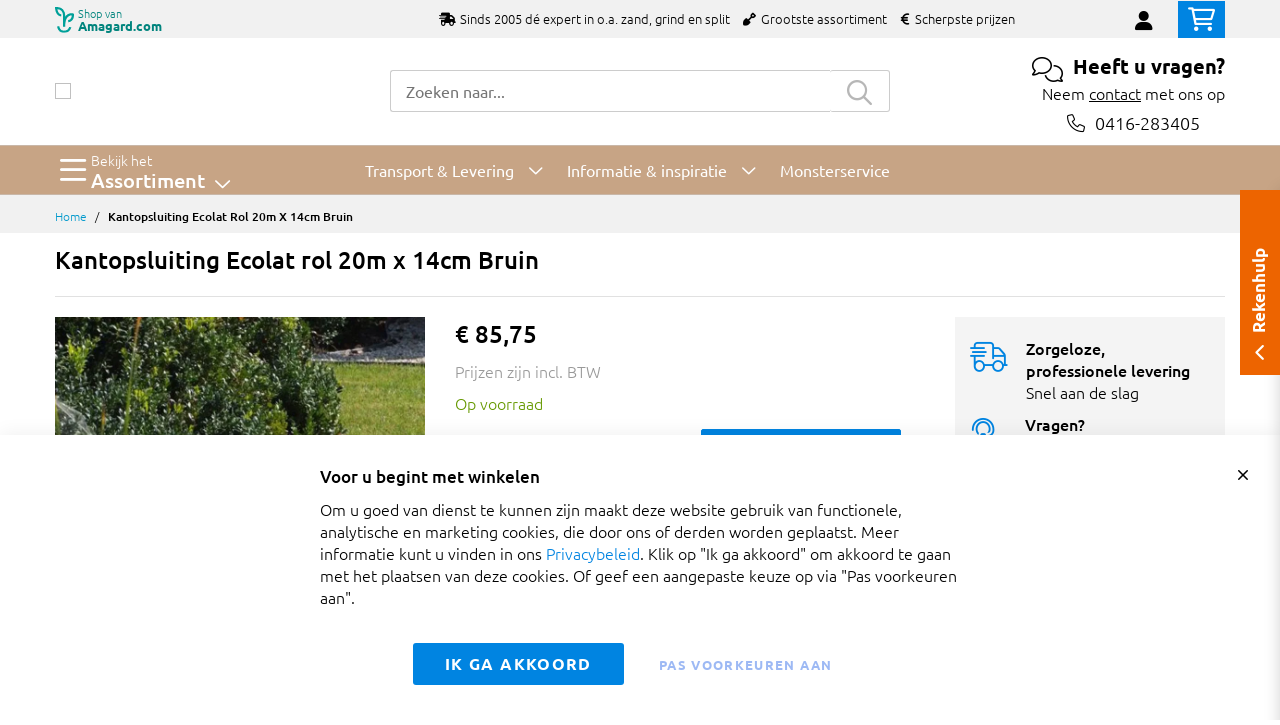

--- FILE ---
content_type: text/html; charset=UTF-8
request_url: https://www.zandbestellen.nl/kantopsluiting-ecolat-rol-20m-bruin
body_size: 24488
content:
 <!doctype html><html lang="nl"><head prefix="og: http://ogp.me/ns# fb: http://ogp.me/ns/fb# product: http://ogp.me/ns/product#"><script> var LOCALE = 'nl\u002DNL'; var BASE_URL = 'https\u003A\u002F\u002Fwww.zandbestellen.nl\u002F'; var require = { 'baseUrl': 'https\u003A\u002F\u002Fwww.zandbestellen.nl\u002Fstatic\u002Fversion1.4.31\u002Ffrontend\u002FMageBig\u002Fbasic_squared\u002Fnl_NL' };</script> <meta charset="utf-8"/>
<meta name="title" content="Kantopsluiting Ecolat rol 20m x 14cm bruin"/>
<meta name="description" content="Tuindelen op een stijlvolle manier scheiden? Met de Ecolat kantopsluiting bruin in een rol van 20m. Eenvoudig online besteld, snel geleverd. "/>
<meta name="keywords" content="Kantopsluiting Ecolat rol 20m bruin"/>
<meta name="robots" content="INDEX,FOLLOW"/>
<meta name="viewport" content="width=device-width, initial-scale=1, shrink-to-fit=no"/>
<meta name="format-detection" content="telephone=no"/>
<title>Kantopsluiting Ecolat rol 20m x 14cm bruin</title>
<link  rel="stylesheet" type="text/css"  media="all" href="https://www.zandbestellen.nl/static/version1.4.31/_cache/merged/1.4.31/fe4c3824239ae6ef475e8e7dec00eac6.min.css" />
<link  rel="stylesheet" type="text/css"  media="screen and (min-width: 768px)" href="https://www.zandbestellen.nl/static/version1.4.31/frontend/MageBig/basic_squared/nl_NL/css/styles-l.min.css" />
<link  rel="stylesheet" type="text/css"  media="print" href="https://www.zandbestellen.nl/static/version1.4.31/frontend/MageBig/basic_squared/nl_NL/css/print.min.css" />
<script  type="text/javascript"  src="https://www.zandbestellen.nl/static/version1.4.31/_cache/merged/1.4.31/477498eee26654e4666c395a8ef3d05e.min.js"></script>
<link  rel="canonical" href="https://www.zandbestellen.nl/kantopsluiting-ecolat-rol-20m-bruin" />
<link  rel="icon" type="image/x-icon" href="https://www.zandbestellen.nl/media/favicon/stores/1/favicon-32x32_11.png" />
<link  rel="shortcut icon" type="image/x-icon" href="https://www.zandbestellen.nl/media/favicon/stores/1/favicon-32x32_11.png" />
<meta name="p:domain_verify" content="e7aa1d88b2a0f03c43a76eb8df4742ce"/>    <script type="text/x-magento-init">
        {
            "*": {
                "Magento_PageCache/js/form-key-provider": {
                    "isPaginationCacheEnabled":
                        0                }
            }
        }</script>   <!--Custom Style--> <link  rel="stylesheet" type="text/css"  media="all" href="https://www.zandbestellen.nl/static/version1.4.31/frontend/MageBig/amagard_basic/nl_NL/Grindnu_Transport/css/calculator.min.css" />  <script>    window.initLazyLoadFunction = function(isWait, callback) {
        let eventName,
            variables = arguments;
        eventName = !isWait ? ['load'] : ['keydown', 'mouseover', 'scroll', 'touchstart', 'wheel'];
        (function (events) {
            const initFunction = function () {
                events.forEach(function (eventType) {
                    window.removeEventListener(eventType, initFunction);
                });

                if (variables[2] !== undefined) {
                    callback(variables[2]);
                } else {
                    callback();
                }
            }
            events.forEach(function (eventType) {
                window.addEventListener(eventType, initFunction, {once: true, passive: true})
            })
        })(eventName);
    }</script>   <script type="text&#x2F;javascript">var script = document.createElement('script');
script.src = 'https://integrations.etrusted.com/applications/widget.js/v2';
script.async = true;
script.defer = true;
document.head.appendChild(script);</script>  </head><body data-container="body" data-mage-init='{"loaderAjax": {}, "loader": { "icon": "https://www.zandbestellen.nl/static/version1.4.31/frontend/MageBig/basic_squared/nl_NL/images/loader-2.gif"}}' id="html-body" class="layout01 layout04 catalog-product-view product-kantopsluiting-ecolat-rol-20m-bruin page-layout-1column"><div class="page-wrapper magebig-container">       <script type="text/x-magento-init">
    {
        "*": {
            "Magento_PageBuilder/js/widget-initializer": {
                "config": {"[data-content-type=\"slider\"][data-appearance=\"default\"]":{"Magento_PageBuilder\/js\/content-type\/slider\/appearance\/default\/widget":false},"[data-content-type=\"map\"]":{"Magento_PageBuilder\/js\/content-type\/map\/appearance\/default\/widget":false},"[data-content-type=\"row\"]":{"Magento_PageBuilder\/js\/content-type\/row\/appearance\/default\/widget":false},"[data-content-type=\"tabs\"]":{"Magento_PageBuilder\/js\/content-type\/tabs\/appearance\/default\/widget":false},"[data-content-type=\"slide\"]":{"Magento_PageBuilder\/js\/content-type\/slide\/appearance\/default\/widget":{"buttonSelector":".pagebuilder-slide-button","showOverlay":"hover","dataRole":"slide"}},"[data-content-type=\"banner\"]":{"Magento_PageBuilder\/js\/content-type\/banner\/appearance\/default\/widget":{"buttonSelector":".pagebuilder-banner-button","showOverlay":"hover","dataRole":"banner"}},"[data-content-type=\"buttons\"]":{"Magento_PageBuilder\/js\/content-type\/buttons\/appearance\/inline\/widget":false},"[data-content-type=\"products\"][data-appearance=\"carousel\"]":{"Magento_PageBuilder\/js\/content-type\/products\/appearance\/carousel\/widget":false}},
                "breakpoints": {"desktop":{"label":"Desktop","stage":true,"default":true,"class":"desktop-switcher","icon":"Magento_PageBuilder::css\/images\/switcher\/switcher-desktop.svg","conditions":{"min-width":"1024px"},"options":{"products":{"default":{"slidesToShow":"5"}}}},"tablet":{"conditions":{"max-width":"1024px","min-width":"768px"},"options":{"products":{"default":{"slidesToShow":"4"},"continuous":{"slidesToShow":"3"}}}},"mobile":{"label":"Mobile","stage":true,"class":"mobile-switcher","icon":"Magento_PageBuilder::css\/images\/switcher\/switcher-mobile.svg","media":"only screen and (max-width: 768px)","conditions":{"max-width":"768px","min-width":"640px"},"options":{"products":{"default":{"slidesToShow":"3"}}}},"mobile-small":{"conditions":{"max-width":"640px"},"options":{"products":{"default":{"slidesToShow":"2"},"continuous":{"slidesToShow":"1"}}}}}            }
        }
    }</script>  <script type="text/x-magento-init">
{
    "*": {
        "Magento_Theme/js/magebig": {
            "sticky_header": 1,
            "sticky_type": 0,
            "sticky_offset": 500,
            "sticky_add_cart": 0        }
    }
}</script> <script type="text/x-magento-init">
    {
        "*": {
            "mage/cookies": {
                "expires": null,
                "path": "\u002F",
                "domain": ".www.zandbestellen.nl",
                "secure": true,
                "lifetime": "86400"
            }
        }
    }</script>  <noscript><div class="message global noscript"><div class="content"><p><strong>JavaScript lijkt te zijn uitgeschakeld in uw browser.</strong> <span> Voor de beste gebruikerservaring, zorg ervoor dat javascript ingeschakeld is voor uw browser.</span></p></div></div></noscript>    <script> window.cookiesConfig = window.cookiesConfig || {}; window.cookiesConfig.secure = true; </script>  <script>    require.config({
        paths: {
            googleMaps: 'https\u003A\u002F\u002Fmaps.googleapis.com\u002Fmaps\u002Fapi\u002Fjs\u003Fv\u003D3.53\u0026key\u003D'
        },
        config: {
            'Magento_PageBuilder/js/utils/map': {
                style: '',
            },
            'Magento_PageBuilder/js/content-type/map/preview': {
                apiKey: '',
                apiKeyErrorMessage: 'You\u0020must\u0020provide\u0020a\u0020valid\u0020\u003Ca\u0020href\u003D\u0027https\u003A\u002F\u002Fwww.zandbestellen.nl\u002Fadminhtml\u002Fsystem_config\u002Fedit\u002Fsection\u002Fcms\u002F\u0023cms_pagebuilder\u0027\u0020target\u003D\u0027_blank\u0027\u003EGoogle\u0020Maps\u0020API\u0020key\u003C\u002Fa\u003E\u0020to\u0020use\u0020a\u0020map.'
            },
            'Magento_PageBuilder/js/form/element/map': {
                apiKey: '',
                apiKeyErrorMessage: 'You\u0020must\u0020provide\u0020a\u0020valid\u0020\u003Ca\u0020href\u003D\u0027https\u003A\u002F\u002Fwww.zandbestellen.nl\u002Fadminhtml\u002Fsystem_config\u002Fedit\u002Fsection\u002Fcms\u002F\u0023cms_pagebuilder\u0027\u0020target\u003D\u0027_blank\u0027\u003EGoogle\u0020Maps\u0020API\u0020key\u003C\u002Fa\u003E\u0020to\u0020use\u0020a\u0020map.'
            },
        }
    });</script><script>
    require.config({
        shim: {
            'Magento_PageBuilder/js/utils/map': {
                deps: ['googleMaps']
            }
        }
    });</script> <script data-cfasync="false" type="text&#x2F;javascript">window.isGdprCookieEnabled = true;

require(['Amasty_GdprFrontendUi/js/modal-show'], function (modalConfigInit) {
    modalConfigInit({"isDeclineEnabled":0,"barLocation":0,"policyText":"<p style=\"font-size: 13pt;\"><strong>Voor u begint met winkelen<\/strong><\/p>Om u goed van dienst te kunnen zijn maakt deze website gebruik van functionele, analytische en marketing cookies, die door ons of derden worden geplaatst. Meer informatie kunt u vinden in ons <a href=\"https:\/\/www.zandbestellen.nl\/privacybeleid\" target=\"_blank\" title=\"Privacybeleid\">Privacybeleid<\/a>. \nKlik op \"Ik ga akkoord\" om akkoord te gaan met het plaatsen van deze cookies. Of geef een aangepaste keuze op via \"Pas voorkeuren aan\".","firstShowProcess":"0","cssConfig":{"backgroundColor":null,"policyTextColor":null,"textColor":null,"titleColor":null,"linksColor":null,"acceptBtnColor":null,"acceptBtnColorHover":null,"acceptBtnTextColor":null,"acceptBtnTextColorHover":null,"acceptBtnOrder":null,"allowBtnTextColor":"#5284EC91","allowBtnTextColorHover":null,"allowBtnColor":null,"allowBtnColorHover":null,"allowBtnOrder":null,"declineBtnTextColorHover":null,"declineBtnColorHover":null,"declineBtnTextColor":null,"declineBtnColor":null,"declineBtnOrder":null},"isAllowCustomersCloseBar":true,"isPopup":false,"isModal":false,"className":"amgdprjs-bar-template","buttons":[{"label":"Ik ga akkoord","dataJs":"accept","class":"-allow -save","action":"allowCookies"},{"label":"Pas voorkeuren aan","dataJs":"settings","class":"-settings"}],"template":"<div role=\"alertdialog\"\n     class=\"modal-popup _show amgdprcookie-bar-container <% if (data.isPopup) { %>-popup<% } %>\"\n     data-amcookie-js=\"bar\"\n     aria-label=\"<%= phrase.cookieBar %>\"\n>\n    <div data-amgdprcookie-focus-start tabindex=\"0\">\n        <span tabindex=\"0\" class=\"amgdprcookie-focus-guard\" data-focus-to=\"last\"><\/span>\n        <% if (data.isAllowCustomersCloseBar){ %>\n        <button class=\"action-close\" data-amcookie-js=\"close-cookiebar\" type=\"button\">\n            <span data-bind=\"i18n: 'Close Cookie Bar'\"><\/span>\n        <\/button>\n        <% } %>\n        <div class=\"amgdprcookie-bar-block\">\n            <div id=\"amgdprcookie-policy-text\" class=\"amgdprcookie-policy\"><%= data.policyText %><\/div>\n            <div class=\"amgdprcookie-buttons-block\">\n                <% _.each(data.buttons, function(button) { %>\n                <button\n                    class=\"amgdprcookie-button <%= button.class %>\"\n                    disabled\n                    data-amgdprcookie-js=\"<%= button.dataJs %>\"\n                >\n                    <%= button.label %>\n                <\/button>\n                <% }); %>\n            <\/div>\n        <\/div>\n        <span tabindex=\"0\" class=\"amgdprcookie-focus-guard\" data-focus-to=\"first\"><\/span>\n    <\/div>\n<\/div>\n\n<style>\n    <% if(css.backgroundColor){ %>\n    .amgdprcookie-bar-container {\n        background-color: <%= css.backgroundColor %>\n    }\n    <% } %>\n    <% if(css.policyTextColor){ %>\n    .amgdprcookie-bar-container .amgdprcookie-policy {\n        color: <%= css.policyTextColor %>;\n    }\n    <% } %>\n    <% if(css.textColor){ %>\n    .amgdprcookie-bar-container .amgdprcookie-text {\n        color: <%= css.textColor %>;\n    }\n    <% } %>\n    <% if(css.titleColor){ %>\n    .amgdprcookie-bar-container .amgdprcookie-header {\n        color: <%= css.titleColor %>;\n    }\n    <% } %>\n    <% if(css.linksColor){ %>\n    .amgdprcookie-bar-container .amgdprcookie-link,\n    .amgdprcookie-bar-container .amgdprcookie-policy a {\n        color: <%= css.linksColor %>;\n    }\n    <% } %>\n    <% if(css.acceptBtnOrder || css.acceptBtnColor || css.acceptBtnTextColor){ %>\n    .amgdprcookie-bar-container .amgdprcookie-button.-save {\n        <% if(css.acceptBtnOrder) { %>order: <%= css.acceptBtnOrder %>; <% } %>\n        <% if(css.acceptBtnColor) { %>\n            background-color: <%= css.acceptBtnColor %>;\n            border-color: <%= css.acceptBtnColor %>;\n        <% } %>\n        <% if(css.acceptBtnTextColor) { %>color: <%= css.acceptBtnTextColor %>; <% } %>\n    }\n    <% } %>\n    <% if(css.acceptBtnColorHover || css.acceptBtnTextColorHover){ %>\n    .amgdprcookie-bar-container .amgdprcookie-button.-save:hover {\n        <% if(css.acceptBtnColorHover) { %>\n            background-color: <%= css.acceptBtnColorHover %>;\n            border-color: <%= css.acceptBtnColorHover %>;\n        <% } %>\n        <% if(css.acceptBtnTextColorHover) { %> color: <%= css.acceptBtnTextColorHover %>; <% } %>\n    }\n    <% } %>\n    <% if(css.allowBtnOrder || css.allowBtnColor || css.allowBtnTextColor){ %>\n    .amgdprcookie-bar-container .amgdprcookie-button.-settings {\n        <% if(css.allowBtnOrder) { %> order: <%= css.allowBtnOrder %>; <% } %>\n        <% if(css.allowBtnColor) { %>\n            background-color: <%= css.allowBtnColor %>;\n            border-color: <%= css.allowBtnColor %>;\n        <% } %>\n        <% if(css.allowBtnTextColor) { %> color: <%= css.allowBtnTextColor %>; <% } %>\n    }\n    <% } %>\n    <% if(css.allowBtnColorHover || css.allowBtnTextColorHover){ %>\n    .amgdprcookie-bar-container .amgdprcookie-button.-settings:hover {\n        <% if(css.allowBtnColorHover) { %>\n            background-color: <%= css.allowBtnColorHover %>;\n            border-color: <%= css.allowBtnColorHover %>;\n        <% } %>\n        <% if(css.allowBtnTextColorHover) { %> color: <%= css.allowBtnTextColorHover %>; <% } %>\n    }\n    <% } %>\n    <% if(css.declineBtnOrder || css.declineBtnColor || css.declineBtnTextColor){ %>\n    .amgdprcookie-bar-container .amgdprcookie-button.-decline {\n        <% if(css.declineBtnOrder) { %> order: <%= css.declineBtnOrder %>; <% } %>\n        <% if(css.declineBtnColor) { %>\n            background-color: <%= css.declineBtnColor %>;\n            border-color: <%= css.declineBtnColor %>;\n        <% } %>\n        <% if(css.declineBtnTextColor) { %> color: <%= css.declineBtnTextColor %>; <% } %>\n    }\n    <% } %>\n    <% if(css.declineBtnColorHover || css.declineBtnTextColorHover){ %>\n    .amgdprcookie-bar-container .amgdprcookie-button.-decline:hover {\n        <% if(css.declineBtnColorHover) { %>\n            background-color: <%= css.declineBtnColorHover %>;\n            border-color: <%= css.declineBtnColorHover %>;\n        <% } %>\n        <% if(css.declineBtnTextColorHover) { %> color: <%= css.declineBtnTextColorHover %>; <% } %>\n    }\n    <% } %>\n<\/style>\n"});
});</script> <script data-cfasync="false" type="text/x-magento-init">
        {
            "*": {
                "Magento_Ui/js/core/app": {"components":{"gdpr-cookie-modal":{"cookieText":"<p style=\"font-size: 13pt;\"><strong>Voor u begint met winkelen<\/strong><\/p>Om u goed van dienst te kunnen zijn maakt deze website gebruik van functionele, analytische en marketing cookies, die door ons of derden worden geplaatst. Meer informatie kunt u vinden in ons <a href=\"https:\/\/www.zandbestellen.nl\/privacybeleid\" target=\"_blank\" title=\"Privacybeleid\">Privacybeleid<\/a>. \nKlik op \"Ik ga akkoord\" om akkoord te gaan met het plaatsen van deze cookies. Of geef een aangepaste keuze op via \"Pas voorkeuren aan\".","firstShowProcess":"0","acceptBtnText":"Ik ga akkoord","declineBtnText":null,"settingsBtnText":"Pas voorkeuren aan","isDeclineEnabled":0,"isAllowCustomersCloseBar":true,"component":"Amasty_GdprFrontendUi\/js\/cookies","barType":0,"barLocation":0,"children":{"gdpr-cookie-settings-modal":{"component":"Amasty_GdprFrontendUi\/js\/modal\/cookie-settings"},"gdpr-cookie-information-modal":{"component":"Amasty_GdprFrontendUi\/js\/modal\/cookie-information"}}}}}            }
        }</script><!-- ko scope: 'gdpr-cookie-modal' --><!--ko template: getTemplate()--><!-- /ko --><!-- /ko --><style> .amgdprjs-bar-template { z-index: 999;  bottom: 0;  }</style>   <style> /*.mf-label-container {display: block;top:0;right: 0;left: 0;bottom: 0; width: 100%; height: 100%;}*/ .mf-label-container .mf-label {position: absolute; z-index: 2; width: fit-content;} .product.media .mf-label-container .mf-label {z-index: 9;} .mf-label-container .mf-label.mf-label-position-top-left {top: 0;left: 0;} .mf-label-container .mf-label.mf-label-position-top-center {top: 0; left: 50%; transform: translateX(-50%);} .mf-label-container .mf-label.mf-label-position-top-right {top: 0;right: 0;} .mf-label-container .mf-label.mf-label-position-center-left {top: 50%; transform: translateY(-50%); left: 0;} .mf-label-container .mf-label.mf-label-position-center {top: 50%; left: 50%; transform: translate(-50%, -50%);} .mf-label-container .mf-label.mf-label-position-center-right {top: 50%; transform: translateY(-50%); right: 0;} .mf-label-container .mf-label.mf-label-position-bottom-left {bottom: 0;left: 0;} .mf-label-container .mf-label.mf-label-position-bottom-center {bottom: 0;left: 50%; transform: translateX(-50%);} .mf-label-container .mf-label.mf-label-position-bottom-right {bottom: 0;right: 0;} .mf-label-container .mf-label.mf-label-position-top-center img, .mf-label-container .mf-label.mf-label-position-center img, .mf-label-container .mf-label.mf-label-position-bottom-center img {display: block; margin: 0 auto;} .mf-label-container .mf-label.mf-label-position-top-right img, .mf-label-container .mf-label.mf-label-position-center-right img, .mf-label-container .mf-label.mf-label-position-bottom-right img {float: right;} </style>   <script > window.MagefanJs = window.MagefanJs || {}; window.MagefanJs.ajax = function(options) { var xmlhttp = new XMLHttpRequest(); xmlhttp.onreadystatechange = function () { if (xmlhttp.readyState == XMLHttpRequest.DONE && xmlhttp.status == 200) { var data = xmlhttp.responseText; if (options.success) options.success(data); } }; xmlhttp.open(options.type, options.url, true); var requestHeader = Object.assign({}, { 'X-Requested-With': 'XMLHttpRequest', 'Content-type': 'application/x-www-form-urlencoded' }, options.requestHeader ? options.requestHeader : {}); for (var header in requestHeader) { xmlhttp.setRequestHeader(header, requestHeader[header]); } xmlhttp.send(options.data); }; </script> <noscript><iframe src="//www.googletagmanager.com/ns.html?id=GTM-5VM3WT4" height="0" width="0" style="display:none;visibility:hidden"></iframe></noscript><script type="text/x-magento-init">
    {"*":{"yireoGoogleTagManager":{"cookie_restriction_mode":"","attributes":[],"id":"GTM-5VM3WT4","debug":false}}}</script>   <style> .fotorama .mf-label-position-custom {display: none;} .product.media > .mf-label-container {display: none;}</style> <script > require(['jquery'], function ($) { $('[data-gallery-role=gallery-placeholder]').on('gallery:loaded', function () { let mfLabelContainer = $(this).parent().find('.mf-label-container'); if (!mfLabelContainer.length) { mfLabelContainer = $('.product.media .mf-label-container'); } if (mfLabelContainer.length) { mfLabelContainer.prependTo('.fotorama__stage__shaft') } }); }); </script> <header class="page-header"><div class="panel wrapper"><div class="panel header"> <a class="action skip contentarea" href="#contentarea"><span> Ga naar de inhoud</span></a></div></div> <div class="header-top-inner d-none d-md-block branded-header"><div class="container"><div class="row align-items-center header-top-row"><div class="d-none d-md-flex col-md-7 col-lg-6 col-xl-10 align-items-center justify-content-between"> <div class="header-brand" onclick="window.open('https://www.amagard.com/');" style="cursor:pointer;"><div class="branding-icon"><img src="https://www.zandbestellen.nl/static/version1.4.31/frontend/MageBig/basic_squared/nl_NL/images/header-branding-symbol.svg" alt="Shop van Amagard.com" /></div><div class="h-brand-holder" href="amagard.com"><span class="h-brand-top">Shop van</span><br> <span class="h-brand">Amagard.com</span></div></div>  <div class="welcome"><ul class="pl-0">
  <li class="d-inline-block mr-3"><i class="fas fa-shipping-fast mr-2"></i>Sinds 2005 dé expert in o.a. zand, grind en split</li>
  <li class="d-none d-lg-inline-block mr-3"><i class="fas fa-shovel mr-2"></i>Grootste assortiment</li>
  <li class="d-none d-lg-inline-block mr-3"><i class="fas fa-euro-sign mr-2"></i>Scherpste prijzen</li>
</ul></div></div>  <div class="col-12 col-md-5 col-lg-6 col-xl-2"> <div class="d-block d-md-none h-brand-mob-holder"><div class="header-brand-mob" onclick="window.open('https://www.amagard.com/');" style="cursor:pointer;"><span>Shop van</span> <span class="font-weight-bold"> Amagard.com</span></div></div> <div class="row top-link-wrap align-items-end justify-content-end"> <!-- end country switch --><div class="col-auto top-links"><ul class="header links">  <li class="authorization-link" style="height: 18px; padding-top: 3px;"><a href="https://www.zandbestellen.nl/customer/account/login/referer/aHR0cHM6Ly93d3cuemFuZGJlc3RlbGxlbi5ubC9rYW50b3BzbHVpdGluZy1lY29sYXQtcm9sLTIwbS1icnVpbg~~/"><i class="fas fa-user" style="font-size: 20px; line-height: 16px;"></i></a></li> </ul></div><div class="cart-top-box d-none d-md-block"> <div class="minicart-action"><a class="action go-to-cart" href="https://www.zandbestellen.nl/checkout/cart/" data-bind="scope: 'minicart_content'"><i class="far fa-shopping-cart"></i> <span class="counter qty empty" data-bind="css: { empty: !!getCartParam('summary_count') == false }, blockLoader: isLoading"><span class="counter-number"><!-- ko text: getCartParam('summary_count') --><!-- /ko --></span> <span class="counter-label"><!-- ko if: getCartParam('summary_count') --><!-- ko text: getCartParam('summary_count') --><!-- /ko --><!-- ko i18n: 'items' --><!-- /ko --><!-- /ko --></span></span></a></div><div data-block="minicart" class="minicart-wrapper minicart-slide mfp-hide"> <div class="block block-minicart empty" style="display: block;"><div id="minicart-content-wrapper" data-bind="scope: 'minicart_content'"><!-- ko template: getTemplate() --><!-- /ko --></div></div> <script>
        window
            .checkout = {"shoppingCartUrl":"https:\/\/www.zandbestellen.nl\/checkout\/cart\/","checkoutUrl":"https:\/\/www.zandbestellen.nl\/onestepcheckout\/","updateItemQtyUrl":"https:\/\/www.zandbestellen.nl\/checkout\/sidebar\/updateItemQty\/","removeItemUrl":"https:\/\/www.zandbestellen.nl\/checkout\/sidebar\/removeItem\/","imageTemplate":"Magento_Catalog\/product\/image_with_borders","baseUrl":"https:\/\/www.zandbestellen.nl\/","minicartMaxItemsVisible":5,"websiteId":"1","maxItemsToDisplay":10,"storeId":"1","storeGroupId":"1","customerLoginUrl":"https:\/\/www.zandbestellen.nl\/customer\/account\/login\/referer\/aHR0cHM6Ly93d3cuemFuZGJlc3RlbGxlbi5ubC9rYW50b3BzbHVpdGluZy1lY29sYXQtcm9sLTIwbS1icnVpbg~~\/","isRedirectRequired":false,"autocomplete":"off","captcha":{"user_login":{"isCaseSensitive":false,"imageHeight":50,"imageSrc":"","refreshUrl":"https:\/\/www.zandbestellen.nl\/captcha\/refresh\/","isRequired":false,"timestamp":1769350867}}} ;</script><script type="text/x-magento-init">
        {
                "[data-block='minicart']": {
                    "Magento_Ui/js/core/app": {"components":{"minicart_content":{"children":{"subtotal.container":{"children":{"subtotal":{"children":{"subtotal.totals":{"config":{"display_cart_subtotal_incl_tax":1,"display_cart_subtotal_excl_tax":0,"template":"Magento_Tax\/checkout\/minicart\/subtotal\/totals"},"children":{"subtotal.totals.msrp":{"component":"Magento_Msrp\/js\/view\/checkout\/minicart\/subtotal\/totals","config":{"displayArea":"minicart-subtotal-hidden","template":"Magento_Msrp\/checkout\/minicart\/subtotal\/totals"}}},"component":"Magento_Tax\/js\/view\/checkout\/minicart\/subtotal\/totals"}},"component":"uiComponent","config":{"template":"Magento_Checkout\/minicart\/subtotal"}}},"component":"uiComponent","config":{"displayArea":"subtotalContainer"}},"item.renderer":{"component":"Magento_Checkout\/js\/view\/cart-item-renderer","config":{"displayArea":"defaultRenderer","template":"Magento_Checkout\/minicart\/item\/default"},"children":{"item.image":{"component":"Magento_Catalog\/js\/view\/image","config":{"template":"Magento_Catalog\/product\/image","displayArea":"itemImage"}},"checkout.cart.item.price.sidebar":{"component":"uiComponent","config":{"template":"Magento_Checkout\/minicart\/item\/price","displayArea":"priceSidebar"}}}},"freeproduct.item.renderer":{"component":"uiComponent","config":{"displayArea":"freeproductRenderer","template":"C4B_FreeProduct\/minicart\/item\/freeproduct"},"children":{"item.image":{"component":"Magento_Catalog\/js\/view\/image","config":{"template":"Magento_Catalog\/product\/image","displayArea":"itemImage"}}}},"extra_info":{"component":"uiComponent","config":{"displayArea":"extraInfo"}},"promotion":{"component":"uiComponent","config":{"displayArea":"promotion"}}},"config":{"itemRenderer":{"default":"defaultRenderer","simple":"defaultRenderer","virtual":"defaultRenderer","freeproduct_gift":"freeproductRenderer"},"template":"Magento_Checkout\/minicart\/content"},"component":"Magento_Checkout\/js\/view\/minicart"}},"types":[]}                },
                "*": {
                    "Magento_Ui/js/block-loader": "https://www.zandbestellen.nl/static/version1.4.31/frontend/MageBig/basic_squared/nl_NL/images/loader-1.gif"
                }
            }</script></div></div></div></div></div></div></div><div class="header-main-content sticky-menu"><div class="container"><div class="header-main-inner "><div class="row align-items-center header-maininner-row"><div class="col-7 col-md-3 col-lg-3 col-logo text-center text-md-left"><div class="menu-logo"> <div class="logo-top d-table-cell ">    <div class="logo text-hide"> <a href="https://www.zandbestellen.nl/" title="Zandbestellen.nl"><picture class="img-fluid"><source type="image/webp" srcset="https://www.zandbestellen.nl/media/logo/websites/1/logo_18.webp"><img class="img-fluid" src="https://www.zandbestellen.nl/media/logo/websites/1/logo_18.png" alt="Zandbestellen.nl" width="270" height="64" loading="lazy" /></picture></a> </div></div></div>  <div class="mb-navigation vertical-menu d-none d-md-block"><div class="title"><i class="mbi mbi-menu far fa-bars"></i> <span class="d-none d-md-block"><span class="vert-menu-trigger">Bekijk het</span> <span class="vert-menu-trigger-subject">Assortiment<i class="mbi far fa-chevron-down"></i></span></span></div><div class="navigation" data-action="navigation"><ul class="smartmenu magebig-nav"> <li class="level0 nav-1 level-top mega_fullwidth parent"><a href="https://www.zandbestellen.nl/zand-assortiment" class="level-top"><span>Zandsoorten</span></a><i class="mbi mbi-ios-arrow-down"></i><div class="level0 submenu show-sub" style="width: 100%; height:auto;"><div class="show-sub-content"><div class="mbmenu-block mbmenu-block-center menu-items col12-12 itemgrid itemgrid-3col"><ul class="level0"><li class="level1 groups item nav-1-1 level-top"><a href="https://www.zandbestellen.nl/zand-assortiment/ophoogzand" class="level-top"><span class="title_group">Ophoogzand</span></a></li><li class="level1 groups item nav-1-2 level-top"><a href="https://www.zandbestellen.nl/zand-assortiment/straatzand" class="level-top"><span class="title_group">Straatzand</span></a></li><li class="level1 groups item nav-1-3 level-top"><a href="https://www.zandbestellen.nl/zand-assortiment/speelzand" class="level-top"><span class="title_group">Speelzand (zandbak)</span></a></li><li class="level1 groups item nav-1-4 level-top"><a href="https://www.zandbestellen.nl/zand-assortiment/drainagezand" class="level-top"><span class="title_group">Drainagezand</span></a></li><li class="level1 groups item nav-1-5 level-top"><a href="https://www.zandbestellen.nl/zand-assortiment/metselzand" class="level-top"><span class="title_group">Metselzand</span></a></li><li class="level1 groups item nav-1-6 level-top"><a href="https://www.zandbestellen.nl/zand-assortiment/betonzand" class="level-top"><span class="title_group">Betonzand / vloerenzand</span></a></li><li class="level1 groups item nav-1-7 level-top"><a href="https://www.zandbestellen.nl/zand-assortiment/valdempzand" class="level-top"><span class="title_group">Valdempzand</span></a></li><li class="level1 groups item nav-1-8 level-top"><a href="https://www.zandbestellen.nl/zand-assortiment/instrooizand-kunstgras" class="level-top"><span class="title_group">Instrooizand</span></a></li><li class="level1 groups item nav-1-9 level-top"><a href="https://www.zandbestellen.nl/zand-assortiment/brekerzand" class="level-top"><span class="title_group">Brekerzand</span></a></li><li class="level1 groups item nav-1-10 level-top"><a href="https://www.zandbestellen.nl/zand-assortiment/inveegzand" class="level-top"><span class="title_group">Inveegzand</span></a></li><li class="level1 groups item nav-1-11 level-top"><a href="https://www.zandbestellen.nl/zand-assortiment/inveegzand-zwart" class="level-top"><span class="title_group">Inveegzand zwart</span></a></li><li class="level1 groups item nav-1-12 level-top"><a href="https://www.zandbestellen.nl/zand-assortiment/leemzand" class="level-top"><span class="title_group">Leemzand</span></a></li><li class="level1 groups item nav-1-13 level-top"><a href="https://www.zandbestellen.nl/zand-assortiment/zilverzand" class="level-top"><span class="title_group">Zilverzand</span></a></li><li class="level1 groups item nav-1-14 level-top"><a href="https://www.zandbestellen.nl/zand-assortiment/m3c-zand" class="level-top"><span class="title_group">M3C Zand / Paardenbakzand</span></a></li></ul></div></div></div></li><li class="level0 nav-2 level-top mega_fullwidth parent"><a href="https://www.zandbestellen.nl/grind" class="level-top"><span>Grind</span></a><i class="mbi mbi-ios-arrow-down"></i><div class="level0 submenu show-sub" style="width: 100%; height:auto;"><div class="show-sub-content"><div class="mbmenu-block mbmenu-block-center menu-items col12-12 itemgrid itemgrid-3col"><ul class="level0"><li class="level1 groups item nav-2-1 level-top"><a href="https://www.zandbestellen.nl/grind/alpengrind" class="level-top"><span class="title_group">Alpengrind</span></a></li><li class="level1 groups item nav-2-2 level-top"><a href="https://www.zandbestellen.nl/grind/baltic-blend-grind" class="level-top"><span class="title_group">Baltic blend grind</span></a></li><li class="level1 groups item nav-2-3 level-top"><a href="https://www.zandbestellen.nl/grind/beach-pebbles" class="level-top"><span class="title_group">Beach pebbles zwart</span></a></li><li class="level1 groups item nav-2-4 level-top"><a href="https://www.zandbestellen.nl/grind/betongrind" class="level-top"><span class="title_group">Betongrind</span></a></li><li class="level1 groups item nav-2-5 level-top"><a href="https://www.zandbestellen.nl/grind/boerengrind" class="level-top"><span class="title_group">Boerengrind</span></a></li><li class="level1 groups item nav-2-6 level-top"><a href="https://www.zandbestellen.nl/grind/carrara-grind" class="level-top"><span class="title_group">Carrara grind</span></a></li><li class="level1 groups item nav-2-7 level-top"><a href="https://www.zandbestellen.nl/grind/castle-grind" class="level-top"><span class="title_group">Castle grind</span></a></li><li class="level1 groups item nav-2-8 level-top"><a href="https://www.zandbestellen.nl/grind/cordoba-grind" class="level-top"><span class="title_group">Cordoba grind</span></a></li><li class="level1 groups item nav-2-9 level-top"><a href="https://www.zandbestellen.nl/grind/crystal-white-grind" class="level-top"><span class="title_group">Crystal white grind</span></a></li><li class="level1 groups item nav-2-10 level-top"><a href="https://www.zandbestellen.nl/grind/dakgrind" class="level-top"><span class="title_group">Dakgrind</span></a></li><li class="level1 groups item nav-2-11 level-top"><a href="https://www.zandbestellen.nl/grind/drainagegrind" class="level-top"><span class="title_group">Drainagegrind</span></a></li><li class="level1 groups item nav-2-12 level-top"><a href="https://www.zandbestellen.nl/grind/flachkorn" class="level-top"><span class="title_group">Flachkorn</span></a></li><li class="level1 groups item nav-2-13 level-top"><a href="https://www.zandbestellen.nl/grind/flamingo-grind" class="level-top"><span class="title_group">Flamingo grind</span></a></li><li class="level1 groups item nav-2-14 level-top"><a href="https://www.zandbestellen.nl/grind/flat-pebbles" class="level-top"><span class="title_group">Flat Pebbles zwart</span></a></li><li class="level1 groups item nav-2-15 level-top"><a href="https://www.zandbestellen.nl/grind/flat-pebbles-groen" class="level-top"><span class="title_group">Flat Pebbles groen</span></a></li><li class="level1 groups item nav-2-16 level-top"><a href="https://www.zandbestellen.nl/grind/hawai-grind" class="level-top"><span class="title_group">Hawaï grind</span></a></li><li class="level1 groups item nav-2-17 level-top"><a href="https://www.zandbestellen.nl/grind/icy-blue-grind" class="level-top"><span class="title_group">Icy blue grind</span></a></li><li class="level1 groups item nav-2-18 level-top"><a href="https://www.zandbestellen.nl/grind/maasgrind" class="level-top"><span class="title_group">Maasgrind</span></a></li><li class="level1 groups item nav-2-19 level-top"><a href="https://www.zandbestellen.nl/grind/morane-grind" class="level-top"><span class="title_group">Morane grind</span></a></li><li class="level1 groups item nav-2-20 level-top"><a href="https://www.zandbestellen.nl/grind/natural-blend-pebbles" class="level-top"><span class="title_group">Natural Blend Pebbles</span></a></li><li class="level1 groups item nav-2-21 level-top"><a href="https://www.zandbestellen.nl/grind/nero-ebano" class="level-top"><span class="title_group">Nero Ebano grind</span></a></li><li class="level1 groups item nav-2-22 level-top"><a href="https://www.zandbestellen.nl/grind/nordic-grey-grind" class="level-top"><span class="title_group">Nordic grey grind</span></a></li><li class="level1 groups item nav-2-23 level-top"><a href="https://www.zandbestellen.nl/grind/panda-grind" class="level-top"><span class="title_group">Panda grind</span></a></li><li class="level1 groups item nav-2-24 level-top"><a href="https://www.zandbestellen.nl/grind/rosa-milano-grind" class="level-top"><span class="title_group">Rosa Milano grind</span></a></li><li class="level1 groups item nav-2-25 level-top"><a href="https://www.zandbestellen.nl/grind/taunus-kwarts" class="level-top"><span class="title_group">Taunus Kwarts</span></a></li><li class="level1 groups item nav-2-26 level-top"><a href="https://www.zandbestellen.nl/grind/witte-grind" class="level-top"><span class="title_group">Witte grind</span></a></li><li class="level1 groups item nav-2-27 level-top"><a href="https://www.zandbestellen.nl/grind/witte-kwarts" class="level-top"><span class="title_group">Witte Kwarts</span></a></li><li class="level1 groups item nav-2-28 level-top"><a href="https://www.zandbestellen.nl/grind/zebra-grind" class="level-top"><span class="title_group">Zebra grind</span></a></li></ul></div></div></div></li><li class="level0 nav-3 level-top mega_fullwidth parent"><a href="https://www.zandbestellen.nl/split" class="level-top"><span>Siersplit</span></a><i class="mbi mbi-ios-arrow-down"></i><div class="level0 submenu show-sub" style="width: 100%; height:auto;"><div class="show-sub-content"><div class="mbmenu-block mbmenu-block-center menu-items col12-12 itemgrid itemgrid-3col"><ul class="level0"><li class="level1 groups item nav-3-1 level-top"><a href="https://www.zandbestellen.nl/split/ardenner-geel-split" class="level-top"><span class="title_group">Ardenner geel split</span></a></li><li class="level1 groups item nav-3-2 level-top"><a href="https://www.zandbestellen.nl/split/ardenner-split" class="level-top"><span class="title_group">Ardenner split grijs</span></a></li><li class="level1 groups item nav-3-3 level-top"><a href="https://www.zandbestellen.nl/split/basaltsplit" class="level-top"><span class="title_group">Basalt split zwart</span></a></li><li class="level1 groups item nav-3-4 level-top"><a href="https://www.zandbestellen.nl/split/canadian-slate-paars" class="level-top"><span class="title_group">Canadian slate paars</span></a></li><li class="level1 groups item nav-3-5 level-top"><a href="https://www.zandbestellen.nl/split/canadian-slate" class="level-top"><span class="title_group">Canadian Slate zwart</span></a></li><li class="level1 groups item nav-3-6 level-top"><a href="https://www.zandbestellen.nl/split/cappuccino-split" class="level-top"><span class="title_group">Cappuccino split</span></a></li><li class="level1 groups item nav-3-7 level-top"><a href="https://www.zandbestellen.nl/split/carrara-split" class="level-top"><span class="title_group">Carrara split</span></a></li><li class="level1 groups item nav-3-8 level-top"><a href="https://www.zandbestellen.nl/split/crystal-white-split" class="level-top"><span class="title_group">Crystal White split</span></a></li><li class="level1 groups item nav-3-9 level-top"><a href="https://www.zandbestellen.nl/split/dolomiet" class="level-top"><span class="title_group">Dolomiet</span></a></li><li class="level1 groups item nav-3-10 level-top"><a href="https://www.zandbestellen.nl/split/dolomiet-silver-grey" class="level-top"><span class="title_group">Dolomiet silver-grey</span></a></li><li class="level1 groups item nav-3-11 level-top"><a href="https://www.zandbestellen.nl/split/doornikse-kalksteen-split" class="level-top"><span class="title_group">Doornikse split</span></a></li><li class="level1 groups item nav-3-12 level-top"><a href="https://www.zandbestellen.nl/split/flamingo-split" class="level-top"><span class="title_group">Flamingo split</span></a></li><li class="level1 groups item nav-3-13 level-top"><a href="https://www.zandbestellen.nl/split/quarzitische-grauwacke" class="level-top"><span class="title_group">Grauwacke split</span></a></li><li class="level1 groups item nav-3-14 level-top"><a href="https://www.zandbestellen.nl/split/icy-blue" class="level-top"><span class="title_group">Icy Blue split</span></a></li><li class="level1 groups item nav-3-15 level-top"><a href="https://www.zandbestellen.nl/split/japanse-split" class="level-top"><span class="title_group">Japanse split</span></a></li><li class="level1 groups item nav-3-16 level-top"><a href="https://www.zandbestellen.nl/split/kwartsiet-split-rood" class="level-top"><span class="title_group">Kwartsiet split rood</span></a></li><li class="level1 groups item nav-3-17 level-top"><a href="https://www.zandbestellen.nl/split/lava-split" class="level-top"><span class="title_group">Lavasplit</span></a></li><li class="level1 groups item nav-3-18 level-top"><a href="https://www.zandbestellen.nl/split/mediterranea-split" class="level-top"><span class="title_group">Mediterranea split</span></a></li><li class="level1 groups item nav-3-19 level-top"><a href="https://www.zandbestellen.nl/split/achterhoeks-padvast" class="level-top"><span class="title_group">Padvast (Achterhoeks Padvast)</span></a></li><li class="level1 groups item nav-3-20 level-top"><a href="https://www.zandbestellen.nl/split/panda-split" class="level-top"><span class="title_group">Panda split</span></a></li><li class="level1 groups item nav-3-21 level-top"><a href="https://www.zandbestellen.nl/split/polar-blue-split" class="level-top"><span class="title_group">Polar Blue split</span></a></li><li class="level1 groups item nav-3-22 level-top"><a href="https://www.zandbestellen.nl/split/porfier-groen" class="level-top"><span class="title_group">Porfier groen</span></a></li><li class="level1 groups item nav-3-23 level-top"><a href="https://www.zandbestellen.nl/split/prairie-lava" class="level-top"><span class="title_group">Prairie lava losgestort</span></a></li><li class="level1 groups item nav-3-24 level-top"><a href="https://www.zandbestellen.nl/split/rosa-milano-split" class="level-top"><span class="title_group">Rosa milano split</span></a></li><li class="level1 groups item nav-3-25 level-top"><a href="https://www.zandbestellen.nl/split/rosso-verona-split" class="level-top"><span class="title_group">Rosso Verona split</span></a></li><li class="level1 groups item nav-3-26 level-top"><a href="https://www.zandbestellen.nl/split/rouge-belge-split" class="level-top"><span class="title_group">Rouge Belge split</span></a></li><li class="level1 groups item nav-3-27 level-top"><a href="https://www.zandbestellen.nl/split/schelpen-gewassen" class="level-top"><span class="title_group">Schelpen gewassen</span></a></li><li class="level1 groups item nav-3-28 level-top"><a href="https://www.zandbestellen.nl/split/schots-graniet" class="level-top"><span class="title_group">Schots graniet</span></a></li><li class="level1 groups item nav-3-29 level-top"><a href="https://www.zandbestellen.nl/split/yellow-sun-marble-split" class="level-top"><span class="title_group">Yellow sun marble split</span></a></li><li class="level1 groups item nav-3-30 level-top"><a href="https://www.zandbestellen.nl/split/yellowsun-split" class="level-top"><span class="title_group">Yellow sun split</span></a></li><li class="level1 groups item nav-3-31 level-top"><a href="https://www.zandbestellen.nl/split/zebra-split" class="level-top"><span class="title_group">Zebra split</span></a></li></ul></div></div></div></li><li class="level0 nav-4 level-top mega_fullwidth parent"><a href="https://www.zandbestellen.nl/breuksteen" class="level-top"><span>Breuksteen</span></a><i class="mbi mbi-ios-arrow-down"></i><div class="level0 submenu show-sub" style="width: 100%; height:auto;"><div class="show-sub-content"><div class="mbmenu-block mbmenu-block-center menu-items col12-12 itemgrid itemgrid-3col"><ul class="level0"><li class="level1 groups item nav-4-1 level-top"><a href="https://www.zandbestellen.nl/breuksteen/ardenner" class="level-top"><span class="title_group">Ardenner Breuksteen</span></a></li><li class="level1 groups item nav-4-2 level-top"><a href="https://www.zandbestellen.nl/breuksteen/basalt" class="level-top"><span class="title_group">Basalt Breuksteen</span></a></li><li class="level1 groups item nav-4-3 level-top"><a href="https://www.zandbestellen.nl/breuksteen/beach-pebbles-large" class="level-top"><span class="title_group">Beach Pebbles zwart Large</span></a></li><li class="level1 groups item nav-4-4 level-top"><a href="https://www.zandbestellen.nl/breuksteen/carrara" class="level-top"><span class="title_group">Carrara brokken en keien</span></a></li><li class="level1 groups item nav-4-5 level-top"><a href="https://www.zandbestellen.nl/breuksteen/crystal-white" class="level-top"><span class="title_group">Crystal white brokken en keien</span></a></li><li class="level1 groups item nav-4-6 level-top"><a href="https://www.zandbestellen.nl/breuksteen/doornikse-kalksteen-breuksteen" class="level-top"><span class="title_group">Doornikse kalksteen breuksteen</span></a></li><li class="level1 groups item nav-4-7 level-top"><a href="https://www.zandbestellen.nl/breuksteen/grauwacke" class="level-top"><span class="title_group">Grauwacke breuksteen</span></a></li><li class="level1 groups item nav-4-8 level-top"><a href="https://www.zandbestellen.nl/breuksteen/icy-blue" class="level-top"><span class="title_group">Icy Blue Breuksteen</span></a></li><li class="level1 groups item nav-4-9 level-top"><a href="https://www.zandbestellen.nl/breuksteen/lava" class="level-top"><span class="title_group">Lava Breuksteen</span></a></li><li class="level1 groups item nav-4-10 level-top"><a href="https://www.zandbestellen.nl/breuksteen/limburgs-wit" class="level-top"><span class="title_group">Limburgs witte keien</span></a></li><li class="level1 groups item nav-4-11 level-top"><a href="https://www.zandbestellen.nl/breuksteen/maaskeien" class="level-top"><span class="title_group">Maaskeien bont </span></a></li><li class="level1 groups item nav-4-12 level-top"><a href="https://www.zandbestellen.nl/breuksteen/moraine-keien" class="level-top"><span class="title_group">Moraine keien</span></a></li><li class="level1 groups item nav-4-13 level-top"><a href="https://www.zandbestellen.nl/breuksteen/nero-ebano" class="level-top"><span class="title_group">Nero ebano keien antraciet / zwart</span></a></li><li class="level1 groups item nav-4-14 level-top"><a href="https://www.zandbestellen.nl/breuksteen/yellow-sun" class="level-top"><span class="title_group">Yellow sun Breuksteen</span></a></li></ul></div></div></div></li><li class="level0 nav-5 level-top"><a href="https://www.zandbestellen.nl/schanskorven" class="level-top"><span>Schanskorven</span></a></li><li class="level0 nav-6 level-top mega_left parent"><a href="https://www.zandbestellen.nl/onderbouw" class="level-top"><span>De onderlaag</span></a><i class="mbi mbi-ios-arrow-down"></i><div class="simple-dropdown submenu show-sub" style="width: 270px; height:auto;"><div class="show-sub-content"><div class="mbmenu-block mbmenu-block-center menu-items col12-12 itemgrid itemgrid-4col"><ul class="level0"><li class="level1 item nav-6-1 level-top"><a href="https://www.zandbestellen.nl/onderbouw/anti-worteldoek-rol" class="level-top"><span>Anti-worteldoek</span></a></li><li class="level1 item nav-6-2 level-top"><a href="https://www.zandbestellen.nl/onderbouw/grondpennen" class="level-top"><span>Grondpennen</span></a></li><li class="level1 item nav-6-3 level-top"><a href="https://www.zandbestellen.nl/onderbouw/menggranulaat" class="level-top"><span>Gebroken puin / Menggranulaat</span></a></li><li class="level1 item nav-6-4 level-top"><a href="https://www.zandbestellen.nl/onderbouw/splitplaat" class="level-top"><span>Splitplaten</span></a></li><li class="level1 item nav-6-5 level-top"><a href="https://www.zandbestellen.nl/onderbouw/grasplaat" class="level-top"><span>Grasplaten</span></a></li><li class="level1 item nav-6-6 level-top"><a href="https://www.zandbestellen.nl/onderbouw/teelaarde" class="level-top"><span>Zwarte grond / Teelaarde</span></a></li></ul></div></div></div></li><li class="level0 nav-7 level-top mega_left parent"><a href="https://www.zandbestellen.nl/accessoires-en-onderhoud" class="level-top"><span>Afwerking &amp; Accessoires</span></a><i class="mbi mbi-ios-arrow-down"></i><div class="simple-dropdown submenu show-sub" style="width: 270px; height:auto;"><div class="show-sub-content"><div class="mbmenu-block mbmenu-block-center menu-items col12-12 itemgrid itemgrid-4col"><ul class="level0"><li class="level1 item nav-7-1 level-top"><a href="https://www.zandbestellen.nl/accessoires-en-onderhoud/kantopsluiting" class="level-top"><span>Kantopsluiting</span></a></li><li class="level1 item nav-7-2 level-top"><a href="https://www.zandbestellen.nl/accessoires-en-onderhoud/plantenbakken" class="level-top"><span>Plantenbakken</span></a></li><li class="level1 item nav-7-3 level-top"><a href="https://www.zandbestellen.nl/accessoires-en-onderhoud/accessoires" class="level-top"><span>Accessoires</span></a></li></ul></div></div></div></li>  </ul></div></div></div><div class="pl-0 col-5 d-flex d-md-none justify-content-end align-items-center"><!-- start country switch --> <div class="d-block d-md-none h-brand-mob-holder text-right"><div class="header-brand-mob" onclick="window.open('https://www.amagard.com/');" style="cursor:pointer;"><span>Shop van</span> <span class="font-weight-bold"> Amagard.com</span></div></div>  <!-- end country switch --> <a href="https://www.zandbestellen.nl/customer/account/" class="anchor-account"><i class="fal fa-user ml-3"></i></a> </div><div class="col-md-5 col-lg-5 col-xl-6 col-search d-none d-md-block"><div class="top-search-wrap mfp-with-anim">  <div class="block block-search"><div class="block block-title"><strong>Zoeken</strong></div><div class="block block-content"><form class="form minisearch" id="search_mini_form" action="https://www.zandbestellen.nl/catalogsearch/result/" method="get"><div class="field search"><label class="label" for="search" data-role="minisearch-label"><span>Zoeken</span></label> <div class="control"><input id="search" type="text" name="q" value="" placeholder="Zoeken naar..." class="input-text" maxlength="128" role="combobox" aria-haspopup="false" aria-expanded="false" aria-autocomplete="both" autocomplete="off" /><div id="search_autocomplete" class="search-autocomplete"></div> <div data-bind="scope: 'ajaxsearch_form'"><!-- ko template: getTemplate() --><!-- /ko --></div><script type="text/x-magento-init">
{
    "*": {
        "Magento_Ui/js/core/app": {
            "components": {
                "ajaxsearch_form": {
                    "component": "MageBig_AjaxSearch/js/autocomplete",
                    "config": {
                        "url": "https://www.zandbestellen.nl/magebig_ajaxsearch/ajax/index/",
                        "lifetime": 60,
                        "searchFormSelector": "#search_mini_form",
                        "searchButtonSelector": "button.search",
                        "inputSelector": ".minisearch input.input-text",
                        "searchDelay": 800,
                        "storeCode": "default",
                        "currencyCode": "EUR"
                    }
                }
            }
        }
    }
}</script></div></div><div class="actions"><button type="submit" title="Zoeken" class="action search" disabled="disabled"><span class="far fa-search"></span></button></div></form></div></div></div></div><div class="col-12 col-md-4 col-lg-4 col-xl-3 col-btn-actions-desktop d-none d-md-block"><div class="header-content-action row no-gutters"><div class="header-content-action row no-gutters"><div class="col"><div class="contact-block-header"><div class="header-questions"><span class="fal fa-comments"></span>Heeft u vragen?</div><div class="header-contact">Neem <a href="https://www.zandbestellen.nl/contact-help">contact</a> met ons op</div> <div class="header-phone" style="text-align: center; margin-top: 5px;"><div class="contact-icon" style="font-size: 18px!important;"><i class="fal fa-phone">&nbsp;</i></div><div class="costumer-service-link"><a href="tel:0416-283405">0416-283405</a></div></div></div></div></div></div></div></div></div></div></div><div class="header-menu-content d-none d-md-block"><div class="container"><div class="menu-container"> <div class="row align-items-center"><div class="col-3 d-none d-md-block"></div><div class="col-9 col-md-9 col-lg-6 d-none d-md-block"><div class="horizontal-menu-wrap"><div class="horizontal-menu">
  <ul class="smartmenu magebig-nav">
    <li class="level0 level-top mega_left parent"><a class="level-top" href="#"><span>Transport &amp; Levering</span></a><i class="mbi mbi-ios-arrow-down">&nbsp;</i>
      <div class="simple-dropdown submenu show-sub" style="width: 270px; height: auto;">
        <div class="mbmenu-block mbmenu-block-center menu-items col12-12 itemgrid itemgrid-4col">
          <ul class="level0">
            <li class="level1 item level-top mega_"><a class="level-top" href="https://www.zandbestellen.nl/transport-stukgoed"><span>Levering stukgoed</span></a></li>
            <li class="level1 item level-top mega_"><a class="level-top" href="https://www.zandbestellen.nl/transport-losgestort"><span>Levering losgestort</span></a></li>
          </ul>
        </div>
      </div>
    </li>
    <li class="level0 level-top mega_ parent"><a class="level-top" href="https://www.zandbestellen.nl/informatie"><span>Informatie & inspiratie</span></a><i class="mbi mbi-ios-arrow-down">&nbsp;</i>
      <div class="simple-dropdown submenu show-sub" style="width: 270px; height: auto;">
        <div class="mbmenu-block mbmenu-block-center menu-items col12-12 itemgrid itemgrid-4col">
          <ul class="level0">
            <li class="level1 item level-top mega_"><a class="level-top" href="https://www.zandbestellen.nl/informatie/hoeveelheid-zand-nodig"><span>Hoeveel zand heb ik nodig?</span></a></li>
            <li class="level1 item level-top mega_"><a class="level-top" href="https://www.zandbestellen.nl/informatie/hoeveelheid-grind-nodig"><span>Hoeveel grind of split heb ik nodig?</span></a></li>
            <li class="level1 item level-top mega_"><a class="level-top" href="https://www.zandbestellen.nl/informatie/welke-zandsoort-nodig"><span>Welke zandsoort heb ik nodig?</span></a></li>
            <li class="level1 item level-top mega_"><a class="level-top" href="https://www.zandbestellen.nl/informatie/welke-maat-grind"><span>Welke maat grind kan ik het beste nemen?</span></a></li>
            <li class="level1 item level-top mega_"><a class="level-top" href="https://www.zandbestellen.nl/informatie/hoe-dik-moet-grind-liggen"><span>Hoe dik moet grind of split liggen?</span></a></li>
            <li class="level1 item level-top mega_"><a class="level-top" href="https://www.zandbestellen.nl/informatie/soortelijk-gewicht-inhoud"><span>Soortelijk gewicht en inhoud</span></a></li>
            <li class="level1 item level-top mega_"><a class="level-top" href="https://www.zandbestellen.nl/informatie/welke-soorten-grind-rond-de-vijver-toepassen"><span>Welke soorten grind kan ik in of rond een vijver toepassen?</span></a></li>
            <li class="level1 item level-top mega_"><a class="level-top" href="https://www.zandbestellen.nl/informatie/oprit-aanleggen"><span>Hoe leg ik een tuinpad, oprit of parkeerplaats met grind/split aan?</span></a></li>
          </ul>
        </div>
      </div>
    </li>
    <li class="level0 level-top mega_"><a class="level-top" href="https://www.zandbestellen.nl/monsterservice"><span>Monsterservice</span></a></li>
  </ul>
</div>
<div style="display: none;"></div>
<div style="display: none;"></div></div></div><div class="col-12 col-md-3 d-none d-lg-block"></div></div></div></div></div><div class="col-12 d-block d-md-none mobile-nav"><div class="mobile-menu-trigger"><div class="mob-menu-trigger-icon"><button type="button" class="btn-nav mb-toggle-switch mb-toggle-switch__htx"><span></span></button></div></div><div class="btn-nav mob-menu-trigger-text">Bekijk het assortiment</div></div> <div class="col-12 d-block d-md-none mobile-usp"><ul class="pl-0 slick-slider-auto">
  <li class="item"><i class="fas fa-shipping-fast mr-2"></i>Sinds 2005 dé expert in o.a. zand, grind en split</li>
  <li class="item"><i class="fas fa-star-sharp mr-1"></i><i class="fas fa-star-sharp mr-1"></i><i class="fas fa-star-sharp mr-1"></i><i class="fas fa-star-sharp mr-1"></i><i class="fas fa-star-sharp mr-2"></i>Meer dan 150 positieve reviews</li>
  <li class="item"><i class="fas fa-shovel mr-2"></i>Grootste assortiment</li>
    <li class="item"><i class="fas fa-credit-card mr-2"></i>Betaal met o.a. Ideal, creditcard of achteraf</li>
</ul></div>  <div class="d-block d-md-none col-btn-actions"><div class="header-content-action row no-gutters"><div class="btn-nav-mobile col"><button type="button" class="btn-nav mb-toggle-switch mb-toggle-switch__htx"><span></span></button> <div class="menu-btn-text">Menu</div></div><div class="btn-search-mobile col"><i class="fal fa-search"></i> <div class="menu-btn-text">Zoeken</div></div><div class="col col-cart"><div class="minicart-action"><a class="action go-to-cart" href="https://www.zandbestellen.nl/checkout/cart/" data-bind="scope: 'minicart_content'"><i class="fal fa-shopping-cart"></i> <span class="counter qty empty" data-bind="css: { empty: !!getCartParam('summary_count') == false }, blockLoader: isLoading"><span class="counter-number"><!-- ko text: getCartParam('summary_count') -->0 <!-- /ko --></span> <span class="counter-label"><!-- ko if: getCartParam('summary_count') --><!-- /ko --></span></span></a></div><div class="menu-btn-text">Winkelwagen</div></div><div class="btn-nav-contact col"><a href="https://www.zandbestellen.nl/contact-help"><i class="fal fa-comments"></i></a> <div class="menu-btn-text">Contact</div></div></div></div><div class="header content">  </div></header> <div class="wrapper-breadcrums"><div class="breadcrumbs container" data-mage-init='{ "breadcrumbs": { "categoryUrlSuffix": "", "useCategoryPathInUrl": 0, "product": "Kantopsluiting\u0020Ecolat\u0020rol\u002020m\u0020x\u002014cm\u0020Bruin" } }'></div></div><main id="maincontent" class="page-main"> <div id="contentarea" tabindex="-1"></div><div class="container main-container"><div class="page messaging"> <div data-placeholder="messages"></div> <div data-bind="scope: 'messages'" class="messages-wrap"><!-- ko if: cookieMessages && cookieMessages.length > 0 --><div role="alert" data-bind="foreach: { data: cookieMessages, as: 'message'}" class="messages cookie-mess"><div data-bind="attr: { class: 'message-' + message.type + ' ' + message.type + ' message', 'data-ui-id': 'message-' + message.type }"><div data-bind="html: $parent.prepareMessageForHtml(message.text)"></div></div></div><!-- /ko --><!-- ko if: messages().messages && messages().messages.length > 0 --><div role="alert" data-bind="foreach: { data: messages().messages, as: 'message' }" class="messages default-mess"><div data-bind="attr: { class: 'message-' + message.type + ' ' + message.type + ' message', 'data-ui-id': 'message-' + message.type }"><div data-bind="html: $parent.prepareMessageForHtml(message.text)"></div></div></div><!-- /ko --></div><script type="text/x-magento-init">
    {
        "*": {
            "Magento_Ui/js/core/app": {
                "components": {
                        "messages": {
                            "component": "Magento_Theme/js/view/messages"
                        }
                    }
                }
            }
    }</script></div><div class="columns row"><div class="column main main-wrap col-12"> <div class="product-info-main-top product-info-main"><div class="row align-items-center"><div class="col-12 col-lg-8">  <div class="page-title-wrapper&#x20;product"><h1 class="page-title" ><span class="base" data-ui-id="page-title-wrapper" >Kantopsluiting Ecolat rol 20m x 14cm Bruin</span></h1>    </div> <div class="info-after-title">   </div></div></div></div> <div class="product-info-main-content"><div class="row"><div class="col-12 col-md-6 col-xl-4"><div class="product media">  <div class="gallery media-gallery"><div id="lightSlider">  <a href="https://www.zandbestellen.nl/media/catalog/product/e/c/ecolat-bruin-aangelegd-opgerold_1_5.jpg" data-thumb="https://www.zandbestellen.nl/media/catalog/product/e/c/ecolat-bruin-aangelegd-opgerold_1_5.jpg?width=65&height=65" data-thumb-class="image" data-sub-html="Afboording Ecolat rol bruin aangelegd"> <picture><source type="image/webp" srcset="https://www.zandbestellen.nl/media/catalog/product/e/c/ecolat-bruin-aangelegd-opgerold_1_5.webp"><img src="https://www.zandbestellen.nl/media/catalog/product/e/c/ecolat-bruin-aangelegd-opgerold_1_5.jpg?width=375&height=375" width="375" height="375" alt="Afboording Ecolat rol bruin aangelegd" loading="lazy" /></picture></a>    <a href="https://www.zandbestellen.nl/media/catalog/product/e/c/ecolat-rol-bruin.jpg" data-thumb="https://www.zandbestellen.nl/media/catalog/product/e/c/ecolat-rol-bruin.jpg?width=65&height=65" data-thumb-class="image" data-sub-html="Ecolat Rol Bruin, 20m"> <picture><source type="image/webp" srcset="https://www.zandbestellen.nl/media/catalog/product/e/c/ecolat-rol-bruin.webp"><img src="https://www.zandbestellen.nl/media/catalog/product/e/c/ecolat-rol-bruin.jpg?width=375&height=375" width="375" height="375" alt="Ecolat Rol Bruin, 20m" loading="lazy" /></picture></a>    <a href="https://www.zandbestellen.nl/media/catalog/product/e/c/ecolat-aanleg_1_1_1_1.jpg" data-thumb="https://www.zandbestellen.nl/media/catalog/product/e/c/ecolat-aanleg_1_1_1_1.jpg?width=65&height=65" data-thumb-class="image" data-sub-html="Kantopsluiting Ecolat aanleg"> <picture><source type="image/webp" srcset="https://www.zandbestellen.nl/media/catalog/product/e/c/ecolat-aanleg_1_1_1_1.webp"><img src="https://www.zandbestellen.nl/media/catalog/product/e/c/ecolat-aanleg_1_1_1_1.jpg?width=375&height=375" width="375" height="375" alt="Kantopsluiting Ecolat aanleg" loading="lazy" /></picture></a>  </div></div><script>
    require(
        [
            'jquery',
            'lightSlider',
            'lightGallery',
            'domReady!'
        ],
        function($, a, b) {
            require([
                    'lightSliderVideo',
                    'lightSliderZoom'
                ],
                function() {
                    window.mediaGallery = $('#lightSlider').lightSlider({
                        auto: false ,
                        actualSize: true ,
                        autoWidth: false ,
                        gallery: true ,
                        item: 1 ,
                        loop: true ,
                        slideMargin: 0 ,
                        thumbItem: 6 ,
                        thumbWidth: 65 ,
                        thumbHeight: 65 ,
                        youtubePlayerParams: {
                            modestbranding: 1 ,
                            showinfo: 0 ,
                            controls: 0                        },
                        zoom: true ,
                        onSliderLoad: function(el) {
                            $('#lightSlider').css('visibility', 'visible');

                                                        el.lightGallery({
                                selector: '#lightSlider .lslide',
                                download: false ,
                            });
                             }
                    });
                }
            );
        });</script><!--mf_product_label_gallery_comment_3350--> </div></div><div class="col-12 col-md-6 col-xl-5"><div class="product-info-main"><div class="product-info-price"><div class="price-box price-final_price" data-role="priceBox" data-product-id="3350" data-price-box="product-id-3350">     <span class="price-container price-final_price&#x20;tax" > <span  id="product-price-3350"  data-price-amount="85.75" data-price-type="finalPrice" class="price-wrapper " ><span class="price">€ 85,75</span></span>  </span>  </div><div class="price-tax-type">Prijzen zijn incl. BTW</div><div class="product-info-stock-sku">   <div class="stock available" title="Beschikbaarheid"><span>Op voorraad</span></div></div> </div>    <div class="product-add-form"><form data-product-sku="ZBECO20B" action="https://www.zandbestellen.nl/checkout/cart/add/uenc/aHR0cHM6Ly93d3cuemFuZGJlc3RlbGxlbi5ubC9rYW50b3BzbHVpdGluZy1lY29sYXQtcm9sLTIwbS1icnVpbg~~/product/3350/" method="post" id="product_addtocart_form"><input type="hidden" name="product" value="3350" ><input type="hidden" name="selected_configurable_option" value="" ><input type="hidden" name="related_product" id="related-products-field" value="" ><input type="hidden" name="item" value="3350" ><input name="form_key" type="hidden" value="5TM2sUTenyMrJgm5" />      <div class="box-tocart  " id="product-cart-container"> <div class="fieldset-add"> <div class="field"><div> <label class="label " for="qty"><span>Aantal:</span></label> <div class="control-holder"> <div class="control"><div class="custom-qty reduced"><button type="button" class="btn-qty minus"><span class="fas fa-minus"></span></button></div><input name="qty" id="qty" value="1" title="Aantal" class="input-text qty" data-validate="{&quot;required-number&quot;:true,&quot;validate-item-quantity&quot;:{&quot;maxAllowed&quot;:10000}}" /><div class="custom-qty increase"><button type="button" class="btn-qty plus"><span class="fas fa-plus"></span></button></div></div></div></div> <script type="text/x-magento-init">
    {
        "*": {
            "Magento_Catalog/js/product/qty-increments": {
                "increment": ""
            }
        }
    }</script></div> <div class="actions"><button type="submit" title="In Winkelwagen" class="action primary tocart" id="product-addtocart-button"><span>In Winkelwagen</span></button>   <div id="instant-purchase" data-bind="scope:'instant-purchase'"><!-- ko template: getTemplate() --><!-- /ko --></div><script type="text/x-magento-init">
    {
        "#instant-purchase": {
            "Magento_Ui/js/core/app": {"components":{"instant-purchase":{"component":"Magento_InstantPurchase\/js\/view\/instant-purchase","config":{"template":"Magento_InstantPurchase\/instant-purchase","buttonText":"Instant Purchase","purchaseUrl":"https:\/\/www.zandbestellen.nl\/instantpurchase\/button\/placeOrder\/"}}}}        }
    }</script></div></div></div>   <script type="text/x-magento-init">
    {
            "#product_addtocart_form": {
                "Magento_Catalog/product/view/validation": {
                    "radioCheckboxClosest": ".nested"
                }
            }
        }</script>   </form></div><script type="text/x-magento-init">
    {
        "[data-role=priceBox][data-price-box=product-id-3350]": {
            "priceBox": {
                "priceConfig":  {"productId":"3350","priceFormat":{"pattern":"\u20ac\u00a0%s","precision":2,"requiredPrecision":2,"decimalSymbol":",","groupSymbol":".","groupLength":3,"integerRequired":false},"tierPrices":[],"baseOldPrice":{"amount":70.867767595041,"adjustments":[]}}            }
        }
    }</script>     <script type="text/x-magento-init">
    {
         "*": {
             "select-image-by-custom-option": {}
         }
     }</script></div></div><div class="col-12 col-xl-3"><div class="sidebar-product-wrap"><div class="sidebar-product-page row">
<div class="col-12">
<div class="selling-feature-sidebar">
<div class="row align-items-center">
<div class="col-12 col-sm-6 col-xl-12">
<div class="media list-features">
<div class="media-left align-self-top mr-sm-3"><i class="fal fa-shipping-fast">&nbsp;</i></div>
<div class="media-body">
<div class="media-heading h4">Zorgeloze, professionele levering</div>
<div class="text desc std">Snel aan de slag</div>
</div>
</div>
</div>
<div class="col-12 col-sm-6 col-xl-12">
<div class="media list-features">
<div class="media-left align-self-top mr-sm-3"><i class="fal fa-user-headset">&nbsp;</i></div>
<div class="media-body">
<div class="media-heading h4">Vragen?</div>
<div class="text desc std">Altijd snel en vakkundig antwoord</div>
</div>
</div>
</div>
<div class="col-12 col-sm-6 col-xl-12">
<div class="media list-features">
<div class="media-left align-self-top mr-sm-3"><i class="fal fa-badge-check">&nbsp;</i></div>
<div class="media-body">
<div class="media-heading h4">Meer dan 17 jaar ervaring</div>
<div class="text desc std">Al meer dan 150.000 tevreden klanten</div>
</div>
</div>
</div>
<div class="col-12 col-sm-6 col-xl-12">
<div class="media list-features">
<div class="media-left align-self-top mr-sm-3"><i class="fal fa-lock"></i><span class="d-block" style="color: #0084e1;">SSL</span></div>
<div class="media-body">
<div class="media-heading h4">Snel en veilig betalen</div>
<div class="text desc std">met o.a. IDEAL, Creditcard of<br>achteraf met Klarna</div>
</div>
</div>
</div>
</div>
</div>
</div>
<div class="special-offer-widget col-12">  </div>
</div>
<div style="display: none;"></div>
<div style="display: none;"></div>
<div style="display: none;"></div>
<div style="display: none;"></div>
<div style="display: none;"></div>
<div style="display: none;"></div></div></div></div></div>  <input name="form_key" type="hidden" value="5TM2sUTenyMrJgm5" /> <div id="authenticationPopup" data-bind="scope:'authenticationPopup'" style="display: none;"><script>
        window
            .authenticationPopup = {"autocomplete":"off","customerRegisterUrl":"https:\/\/www.zandbestellen.nl\/customer\/account\/create\/","customerForgotPasswordUrl":"https:\/\/www.zandbestellen.nl\/customer\/account\/forgotpassword\/","baseUrl":"https:\/\/www.zandbestellen.nl\/","customerLoginUrl":"https:\/\/www.zandbestellen.nl\/customer\/ajax\/login\/"} ;</script><!-- ko template: getTemplate() --><!-- /ko --><script type="text/x-magento-init">
        {
            "#authenticationPopup": {
                "Magento_Ui/js/core/app": {"components":{"authenticationPopup":{"component":"Magento_Customer\/js\/view\/authentication-popup","children":{"messages":{"component":"Magento_Ui\/js\/view\/messages","displayArea":"messages"},"captcha":{"component":"Magento_Captcha\/js\/view\/checkout\/loginCaptcha","displayArea":"additional-login-form-fields","formId":"user_login","configSource":"checkout"},"cloudflare-turnstile":{"component":"PixelOpen_CloudflareTurnstile\/js\/view\/turnstile","displayArea":"additional-login-form-fields","action":"login-ajax","configSource":"turnstileConfig","autoRendering":false}}}}}            },
            "*": {
                "Magento_Ui/js/block-loader": "https://www.zandbestellen.nl/static/version1.4.31/frontend/MageBig/basic_squared/nl_NL/images/loader-1.gif"
            }
        }</script></div> <script type="text/x-magento-init">
    {
        "*": {
            "Magento_Customer/js/section-config": {
                "sections": {"stores\/store\/switch":["*"],"stores\/store\/switchrequest":["*"],"directory\/currency\/switch":["*"],"*":["messages"],"customer\/account\/logout":["*","recently_viewed_product","recently_compared_product","persistent"],"customer\/account\/loginpost":["*"],"customer\/account\/createpost":["*"],"customer\/account\/editpost":["*"],"customer\/ajax\/login":["checkout-data","cart","captcha"],"catalog\/product_compare\/add":["compare-products"],"catalog\/product_compare\/remove":["compare-products"],"catalog\/product_compare\/clear":["compare-products"],"sales\/guest\/reorder":["cart"],"sales\/order\/reorder":["cart"],"checkout\/cart\/add":["cart","directory-data"],"checkout\/cart\/delete":["cart"],"checkout\/cart\/updatepost":["cart"],"checkout\/cart\/updateitemoptions":["cart"],"checkout\/cart\/couponpost":["cart"],"checkout\/cart\/estimatepost":["cart"],"checkout\/cart\/estimateupdatepost":["cart"],"checkout\/onepage\/saveorder":["cart","checkout-data","last-ordered-items"],"checkout\/sidebar\/removeitem":["cart"],"checkout\/sidebar\/updateitemqty":["cart"],"rest\/*\/v1\/carts\/*\/payment-information":["cart","last-ordered-items","instant-purchase","captcha","osc-data","mpdt-data"],"rest\/*\/v1\/guest-carts\/*\/payment-information":["cart","captcha","osc-data","mpdt-data"],"rest\/*\/v1\/guest-carts\/*\/selected-payment-method":["cart","checkout-data","osc-data"],"rest\/*\/v1\/carts\/*\/selected-payment-method":["cart","checkout-data","instant-purchase","osc-data"],"customer\/address\/*":["instant-purchase"],"customer\/account\/*":["instant-purchase"],"vault\/cards\/deleteaction":["instant-purchase"],"paypal\/express\/placeorder":["cart","checkout-data"],"paypal\/payflowexpress\/placeorder":["cart","checkout-data"],"paypal\/express\/onauthorization":["cart","checkout-data"],"persistent\/index\/unsetcookie":["persistent"],"review\/product\/post":["review"],"paymentservicespaypal\/smartbuttons\/placeorder":["cart","checkout-data"],"paymentservicespaypal\/smartbuttons\/cancel":["cart","checkout-data"],"wishlist\/index\/add":["wishlist"],"wishlist\/index\/remove":["wishlist"],"wishlist\/index\/updateitemoptions":["wishlist"],"wishlist\/index\/update":["wishlist"],"wishlist\/index\/cart":["wishlist","cart"],"wishlist\/index\/fromcart":["wishlist","cart"],"wishlist\/index\/allcart":["wishlist","cart"],"wishlist\/shared\/allcart":["wishlist","cart"],"wishlist\/shared\/cart":["cart"],"gdpr\/customer\/anonymise":["customer"],"rest\/*\/v1\/carts\/*\/update-item":["cart","checkout-data"],"rest\/*\/v1\/guest-carts\/*\/update-item":["cart","checkout-data"],"rest\/*\/v1\/guest-carts\/*\/remove-item":["cart","checkout-data"],"rest\/*\/v1\/carts\/*\/remove-item":["cart","checkout-data"],"multicart\/cart\/add":["cart","directory-data"]},
                "clientSideSections": ["checkout-data","cart-data","osc-data","mpdt-data"],
                "baseUrls": ["https:\/\/www.zandbestellen.nl\/"],
                "sectionNames": ["messages","customer","compare-products","last-ordered-items","cart","directory-data","instant-purchase","loggedAsCustomer","captcha","persistent","review","payments","wishlist","hyva_checkout","recently_viewed_product","recently_compared_product","product_data_storage","paypal-billing-agreement"]            }
        }
    }</script> <script type="text/x-magento-init">
    {
        "*": {
            "Magento_Customer/js/customer-data": {
                "sectionLoadUrl": "https\u003A\u002F\u002Fwww.zandbestellen.nl\u002Fcustomer\u002Fsection\u002Fload\u002F",
                "expirableSectionLifetime": 60,
                "expirableSectionNames": ["cart","persistent"],
                "cookieLifeTime": "86400",
                "cookieDomain": "",
                "updateSessionUrl": "https\u003A\u002F\u002Fwww.zandbestellen.nl\u002Fcustomer\u002Faccount\u002FupdateSession\u002F",
                "isLoggedIn": ""
            }
        }
    }</script> <script type="text/x-magento-init">
    {
        "*": {
            "Magento_Customer/js/invalidation-processor": {
                "invalidationRules": {
                    "website-rule": {
                        "Magento_Customer/js/invalidation-rules/website-rule": {
                            "scopeConfig": {
                                "websiteId": "1"
                            }
                        }
                    }
                }
            }
        }
    }</script> <script type="text/x-magento-init">
    {
        "body": {
            "pageCache": {"url":"https:\/\/www.zandbestellen.nl\/page_cache\/block\/render\/id\/3350\/","handles":["default","catalog_product_view","catalog_product_view_attribute_set_32","catalog_product_view_type_simple","catalog_product_view_id_3350","catalog_product_view_sku_ZBECO20B","blog_css"],"originalRequest":{"route":"catalog","controller":"product","action":"view","uri":"\/kantopsluiting-ecolat-rol-20m-bruin"},"versionCookieName":"private_content_version"}        }
    }</script>  <script type="text/x-magento-init">
    {
        "body": {
            "requireCookie": {"noCookieUrl":"https:\/\/www.zandbestellen.nl\/cookie\/index\/noCookies\/","triggers":[".action.towishlist"],"isRedirectCmsPage":true}        }
    }</script> <script type="text/x-magento-init">
    {
        "*": {
                "Magento_Catalog/js/product/view/provider": {
                    "data": {"items":{"3350":{"add_to_cart_button":{"post_data":"{\"action\":\"https:\\\/\\\/www.zandbestellen.nl\\\/checkout\\\/cart\\\/add\\\/uenc\\\/%25uenc%25\\\/product\\\/3350\\\/\",\"data\":{\"product\":\"3350\",\"uenc\":\"%uenc%\"}}","url":"https:\/\/www.zandbestellen.nl\/checkout\/cart\/add\/uenc\/%25uenc%25\/product\/3350\/","required_options":false},"add_to_compare_button":{"post_data":null,"url":"{\"action\":\"https:\\\/\\\/www.zandbestellen.nl\\\/catalog\\\/product_compare\\\/add\\\/\",\"data\":{\"product\":\"3350\",\"uenc\":\"aHR0cHM6Ly93d3cuemFuZGJlc3RlbGxlbi5ubC9rYW50b3BzbHVpdGluZy1lY29sYXQtcm9sLTIwbS1icnVpbg~~\"}}","required_options":null},"price_info":{"final_price":85.75,"max_price":85.75,"max_regular_price":85.75,"minimal_regular_price":85.75,"special_price":null,"minimal_price":85.75,"regular_price":85.75,"formatted_prices":{"final_price":"<span class=\"price\">\u20ac\u00a085,75<\/span>","max_price":"<span class=\"price\">\u20ac\u00a085,75<\/span>","minimal_price":"<span class=\"price\">\u20ac\u00a085,75<\/span>","max_regular_price":"<span class=\"price\">\u20ac\u00a085,75<\/span>","minimal_regular_price":null,"special_price":null,"regular_price":"<span class=\"price\">\u20ac\u00a085,75<\/span>"},"extension_attributes":{"msrp":{"msrp_price":"<span class=\"price\">\u20ac\u00a00,00<\/span>","is_applicable":"","is_shown_price_on_gesture":"","msrp_message":"","explanation_message":"Our price is lower than the manufacturer&#039;s &quot;minimum advertised price.&quot; As a result, we cannot show you the price in catalog or the product page. <br><br> You have no obligation to purchase the product once you know the price. You can simply remove the item from your cart."},"tax_adjustments":{"final_price":70.867767595041,"max_price":70.867767595041,"max_regular_price":70.867767595041,"minimal_regular_price":70.867767595041,"special_price":70.867767595041,"minimal_price":70.867767595041,"regular_price":70.867767595041,"formatted_prices":{"final_price":"<span class=\"price\">\u20ac\u00a070,87<\/span>","max_price":"<span class=\"price\">\u20ac\u00a070,87<\/span>","minimal_price":"<span class=\"price\">\u20ac\u00a070,87<\/span>","max_regular_price":"<span class=\"price\">\u20ac\u00a070,87<\/span>","minimal_regular_price":null,"special_price":"<span class=\"price\">\u20ac\u00a070,87<\/span>","regular_price":"<span class=\"price\">\u20ac\u00a070,87<\/span>"}}}},"images":[{"url":"https:\/\/www.zandbestellen.nl\/media\/catalog\/product\/e\/c\/ecolat-bruin-aangelegd-opgerold_1_5.jpg?width=270&height=270","code":"recently_viewed_products_grid_content_widget","height":270,"width":270,"label":"Afboording Ecolat rol bruin aangelegd","resized_width":270,"resized_height":270},{"url":"https:\/\/www.zandbestellen.nl\/media\/catalog\/product\/e\/c\/ecolat-bruin-aangelegd-opgerold_1_5.jpg?width=270&height=270","code":"recently_viewed_products_list_content_widget","height":270,"width":270,"label":"Afboording Ecolat rol bruin aangelegd","resized_width":270,"resized_height":270},{"url":"https:\/\/www.zandbestellen.nl\/media\/catalog\/product\/e\/c\/ecolat-bruin-aangelegd-opgerold_1_5.jpg?width=65&height=65","code":"recently_viewed_products_images_names_widget","height":65,"width":65,"label":"Afboording Ecolat rol bruin aangelegd","resized_width":65,"resized_height":65},{"url":"https:\/\/www.zandbestellen.nl\/media\/catalog\/product\/e\/c\/ecolat-bruin-aangelegd-opgerold_1_5.jpg?width=270&height=270","code":"recently_compared_products_grid_content_widget","height":270,"width":270,"label":"Afboording Ecolat rol bruin aangelegd","resized_width":270,"resized_height":270},{"url":"https:\/\/www.zandbestellen.nl\/media\/catalog\/product\/e\/c\/ecolat-bruin-aangelegd-opgerold_1_5.jpg?width=270&height=270","code":"recently_compared_products_list_content_widget","height":270,"width":270,"label":"Afboording Ecolat rol bruin aangelegd","resized_width":270,"resized_height":270},{"url":"https:\/\/www.zandbestellen.nl\/media\/catalog\/product\/e\/c\/ecolat-bruin-aangelegd-opgerold_1_5.jpg?width=65&height=65","code":"recently_compared_products_images_names_widget","height":65,"width":65,"label":"Afboording Ecolat rol bruin aangelegd","resized_width":65,"resized_height":65}],"url":"https:\/\/www.zandbestellen.nl\/kantopsluiting-ecolat-rol-20m-bruin","id":3350,"name":"Kantopsluiting Ecolat rol 20m x 14cm Bruin","type":"simple","is_salable":"1","store_id":1,"currency_code":"EUR","extension_attributes":{"review_html":" ","wishlist_button":{"post_data":null,"url":"{\"action\":\"https:\\\/\\\/www.zandbestellen.nl\\\/wishlist\\\/index\\\/add\\\/\",\"data\":{\"product\":3350,\"uenc\":\"aHR0cHM6Ly93d3cuemFuZGJlc3RlbGxlbi5ubC9rYW50b3BzbHVpdGluZy1lY29sYXQtcm9sLTIwbS1icnVpbg~~\"}}","required_options":null},"form_key":"5TM2sUTenyMrJgm5","sku":"ZBECO20B"},"is_available":true}},"store":"1","currency":"EUR","productCurrentScope":"website"}            }
        }
    }</script>  <script id="richSnippets" type="application/ld+json">{"@context":"http:\/\/schema.org\/","@type":"Product","brand":{"@type":"Brand","name":null},"description":"Deze stijlvolle bruine kantopsluiting is ideaal voor kronkelige of ronde tuindelen die u wilt scheiden van andere tuindelen. Een voordelige en duurzame keuze.","image":"https:\/\/www.zandbestellen.nl\/media\/catalog\/product\/e\/c\/ecolat-bruin-aangelegd-opgerold_1_5.jpg?width=120&height=120","name":"Kantopsluiting Ecolat rol 20m x 14cm Bruin","offers":[{"@type":"Offer","availability":"http:\/\/schema.org\/InStock","itemCondition":"NewCondition","itemOffered":{"@type":"IndividualProduct","description":"Kantopsluiting Ecolat rol 20m x 14cm Bruin","name":"Kantopsluiting Ecolat rol 20m x 14cm Bruin","sku":"5400541022878"},"price":85.75,"priceCurrency":"EUR","seller":{"@type":"Organization","name":"zandbestellen.nl"},"url":"https:\/\/www.zandbestellen.nl\/kantopsluiting-ecolat-rol-20m-bruin"}],"sku":"5400541022878"}</script><div class="product info columns row"><div class="col-sm-12 col-lg-6"><div class="product info detailed vertical"><div class="product data items"><div class="data item title opened static"><p class="data switch">Productbeschrijving</p></div><div class="data item content"> <div class="catalog-product-video-container aspect-w-16 aspect-h-9"><iframe allow="autoplay" class="catalog-product-video" src="https://www.youtube.com/embed/QGFYacypAN4?wmode=opaque&autoplay=0&enablejsapi=1" frameborder="0" allowfullscreen></iframe></div>    <div class="product attribute overview"> <div class="value" >Deze stijlvolle bruine kantopsluiting is ideaal voor kronkelige of ronde tuindelen die u wilt scheiden van andere tuindelen. Een voordelige en duurzame keuze.</div></div>   <br>   </div></div></div></div><div class="col-sm-12 col-lg-6">  <div class="product info detailed vertical"> <div class="product data items" data-mage-init='{"tabs":{"openedState":"opened active", "animate": {"duration": 300}}}'>  <div class="data item title" aria-labeledby="tab-label-additional-title" data-role="collapsible" id="tab-label-additional"><a class="data switch" tabindex="-1" data-toggle="switch" href="#additional" id="tab-label-additional-title">Meer informatie</a></div><div class="data item content" id="additional" data-role="content">   <div class="additional-attributes-wrapper table-wrapper"><table class="data table additional-attributes" id="product-attribute-specs-table"><tbody> <tr><th class="label" scope="row">Voorraad status</th><td class="data " data-th=" Voorraad status">Op voorraad</td></tr> <tr><th class="label" scope="row">Eigenschappen</th><td class="data " data-th=" Eigenschappen"><p>De Ecolat is een decoratieve kantopsluiting ofwel afboording van kunststof, waarmee u gemakkelijk en snel tuindelen van elkaar scheidt.</p>
<p>Eenvoudig te installeren met behulp van de bevestigingspaaltjes. De paaltjes kunnen op elke gewenste plek gemonteerd worden aan de afboording, en na aanleg zijn deze niet meer zichtbaar. Plaats om de ± 50cm een paaltje.</p>
<p>Let op dat u deze paaltjes <strong>apart</strong> dient bij te bestellen. U kunt deze via de winkelwagen als accessoire bij dit product toevoegen.</p>
<p><strong>Voordelen van de Ecolat afboording / kantopsluiting gerold:</strong></p>
<p>• Buigzaam, flexibel <br>• Lichtgewicht; zodoende snel en zonder sjouwen te verwerken<br>• Duurzaam (geproduceerd uit 100% gerecycled kunststof), lange levensduur<br>• Eenvoudig aan te leggen / monteren<br><br></p>
<p><strong>Eigenschappen</strong>:<br>• Lengte: 20m<br>• Hoogte: 14cm<br>• Dikte: ±1cm<br><br>Ook leverbaar als recht stuk van 2m en rollen van 10m</p></td></tr> <tr><th class="label" scope="row">Levertijd</th><td class="data " data-th=" Levertijd">Levering is mogelijk binnen 1-3 werkdagen</td></tr> <tr><th class="label" scope="row">Aanvullende informatie</th><td class="data " data-th=" Aanvullende informatie"><p>De afboording / kantopsluiting is los te bestellen waarbij per bestelling pakketkosten worden gerekend. <br>Bestelt u de afboording in combinatie met ander stukgoed zoals bags, grindplaten of andere stenen, dan worden deze zonder pakketkosten meegeleverd.</p></td></tr> <tr><th class="label" scope="row">Betaalmogelijkheden</th><td class="data " data-th=" Betaalmogelijkheden">Vooraf per bank, met iDEAL, Creditcard, Paypal of achteraf met Klarna. Alle prijzen zijn incl. BTW.</td></tr></tbody></table></div></div>   <div class="data item title" aria-labeledby="tab-label-productattach-title" data-role="collapsible" id="tab-label-productattach"><a class="data switch" tabindex="-1" data-toggle="switch" href="#productattach" id="tab-label-productattach-title">Downloads</a></div><div class="data item content" id="productattach" data-role="content">     <table class="table attachment-table"> <tbody> <tr>   <td class="attachment-icon"><a href="https://www.zandbestellen.nl/mpattachment/file/download/id/19/" target="_blank"><img src="https://www.zandbestellen.nl/static/version1.4.31/frontend/MageBig/basic_squared/nl_NL/Mageprince_Productattach/images/pdf.svg" alt="pdf" /></a></td>  <td><a href="https://www.zandbestellen.nl/mpattachment/file/download/id/19/" target="_blank">Ecolat Flyer en Aanleginstructies</a></td>    <td>405.6 KB</td>  <td class="download-attachment"><a href="https://www.zandbestellen.nl/mpattachment/file/download/id/19/" target="_blank">Downloads</a></td> </tr></tbody></table> </div> </div></div></div></div>    <div class="widgetplus widget-product related widget-heading-center" id="widgetplus-3955401176"> <div class="main-heading"><h2 class="heading-title"><span>Gerelateerde producten</span></h2></div>      <div class="product-items row">     <div class="product-item col-lg-2 col-md-4 col-6"><div class="product-item-info"><div class="product-show"> <a href="https://www.zandbestellen.nl/multi-edge-eco-paaltjes" class="product photo product-item-photo"><span class="main-photo">  <span class="product-image-container" style="width:270px;"><span class="product-image-wrapper" style="padding-bottom: 100%;"><!--mf_product_label_comment_5016--><picture class="product-image-photo"><source type="image/webp" srcset="https://www.zandbestellen.nl/media/catalog/product/p/a/paaltjes_keurmerk_1.webp"><img class="product-image-photo" src="https://www.zandbestellen.nl/media/catalog/product/p/a/paaltjes_keurmerk_1.jpg?width=270&amp;height=270" width="270" height="270" alt="Multi-Edge ECO paaltjes 40cm" loading="lazy" /></picture></span></span></span>    <span class="hover-photo">  <span class="product-image-container" style="width:195px;"><span class="product-image-wrapper" style="padding-bottom: 100%;"><!--mf_product_label_comment_5016--><picture class="product-image-photo"><source type="image/webp" srcset="https://www.zandbestellen.nl/media/catalog/product/m/u/multi-edge-eco-paaltjes-zwart-overgang-aangelegd-15_1.webp"><img class="product-image-photo" src="https://www.zandbestellen.nl/media/catalog/product/m/u/multi-edge-eco-paaltjes-zwart-overgang-aangelegd-15_1.jpg?width=195&amp;height=195" width="195" height="195" alt="Multi-Edge ECO paaltjes 40cm Set 10 stuks" loading="lazy" /></picture></span></span></span>   </a></div><div class="product details product-item-details"><h3 class="product-item-name"><a title="Multi-Edge ECO paaltjes 40cm Set 10 stuks" href="https://www.zandbestellen.nl/multi-edge-eco-paaltjes" class="product-item-link">Multi-Edge ECO paaltjes 40cm Set 10 stuks</a></h3><div class="price-wrap"><div class="price-box price-locked_price" data-role="priceBox" data-product-id="5016" data-price-box="product-id-5016">    <span class="price-container price-locked_price&#x20;tax" > <span  id="product-price-5016-widgetplus-3955401176"  data-price-amount="21.5" data-price-type="lockedPrice" class="price-wrapper " ><span class="price">€ 21,50</span></span>  </span> </div></div></div></div></div>      <div class="product-item col-lg-2 col-md-4 col-6"><div class="product-item-info"><div class="product-show"> <a href="https://www.zandbestellen.nl/kantopsluiting-ecolat-rol-20m-grijs" class="product photo product-item-photo"><span class="main-photo">  <span class="product-image-container" style="width:270px;"><span class="product-image-wrapper" style="padding-bottom: 100%;"><!--mf_product_label_comment_3346--><picture class="product-image-photo"><source type="image/webp" srcset="https://www.zandbestellen.nl/media/catalog/product/e/c/ecolat-grijs-aangelegd-opgerold_10.webp"><img class="product-image-photo" src="https://www.zandbestellen.nl/media/catalog/product/e/c/ecolat-grijs-aangelegd-opgerold_10.jpg?width=270&amp;height=270" width="270" height="270" alt="Kantopsluiting Ecolat rol grijs aangelegd" loading="lazy" /></picture></span></span></span>     </a></div><div class="product details product-item-details"><h3 class="product-item-name"><a title="Kantopsluiting Ecolat Rol 20m x 14cm Grijs" href="https://www.zandbestellen.nl/kantopsluiting-ecolat-rol-20m-grijs" class="product-item-link">Kantopsluiting Ecolat Rol 20m x 14cm Grijs</a></h3><div class="price-wrap"><div class="price-box price-locked_price" data-role="priceBox" data-product-id="3346" data-price-box="product-id-3346">    <span class="price-container price-locked_price&#x20;tax" > <span  id="product-price-3346-widgetplus-3955401176"  data-price-amount="65.99" data-price-type="lockedPrice" class="price-wrapper " ><span class="price">€ 65,99</span></span>  </span> </div></div></div></div></div>      <div class="product-item col-lg-2 col-md-4 col-6"><div class="product-item-info"><div class="product-show"> <a href="https://www.zandbestellen.nl/afboording-borderrol-multi-edge-eco-rol-10m" class="product photo product-item-photo"><span class="main-photo">  <span class="product-image-container" style="width:270px;"><span class="product-image-wrapper" style="padding-bottom: 100%;"><!--mf_product_label_comment_4605--><picture class="product-image-photo"><source type="image/webp" srcset="https://www.zandbestellen.nl/media/catalog/product/m/u/multi-edge-eco-rol-grijs-aangelegd-1.webp"><img class="product-image-photo" src="https://www.zandbestellen.nl/media/catalog/product/m/u/multi-edge-eco-rol-grijs-aangelegd-1.jpg?width=270&amp;height=270" width="270" height="270" alt="Multi-Edge ECO borderrol grijs aangelegd" loading="lazy" /></picture></span></span></span>    <span class="hover-photo">  <span class="product-image-container" style="width:195px;"><span class="product-image-wrapper" style="padding-bottom: 100%;"><!--mf_product_label_comment_4605--><picture class="product-image-photo"><source type="image/webp" srcset="https://www.zandbestellen.nl/media/catalog/product/m/u/multi-edge-eco-rol-10m-14cm_keurmerk.webp"><img class="product-image-photo" src="https://www.zandbestellen.nl/media/catalog/product/m/u/multi-edge-eco-rol-10m-14cm_keurmerk.jpg?width=195&amp;height=195" width="195" height="195" alt="Multi-Edge ECO Afboording Rol 10m x 14cm" loading="lazy" /></picture></span></span></span>   </a></div><div class="product details product-item-details"><h3 class="product-item-name"><a title="Multi-Edge ECO Afboording Rol 10m x 14cm" href="https://www.zandbestellen.nl/afboording-borderrol-multi-edge-eco-rol-10m" class="product-item-link">Multi-Edge ECO Afboording Rol 10m x 14cm</a></h3><div class="price-wrap"><div class="price-box price-locked_price" data-role="priceBox" data-product-id="4605" data-price-box="product-id-4605">    <span class="price-container price-locked_price&#x20;tax" > <span  id="product-price-4605-widgetplus-3955401176"  data-price-amount="44.95" data-price-type="lockedPrice" class="price-wrapper " ><span class="price">€ 44,95</span></span>  </span> </div></div></div></div></div>      <div class="product-item col-lg-2 col-md-4 col-6"><div class="product-item-info"><div class="product-show"> <a href="https://www.zandbestellen.nl/afboording-borderrol-multi-edge-eco-rol-20m" class="product photo product-item-photo"><span class="main-photo">  <span class="product-image-container" style="width:270px;"><span class="product-image-wrapper" style="padding-bottom: 100%;"><!--mf_product_label_comment_4606--><picture class="product-image-photo"><source type="image/webp" srcset="https://www.zandbestellen.nl/media/catalog/product/m/u/multi-edge-eco-rol-grijs-aangelegd-1_1.webp"><img class="product-image-photo" src="https://www.zandbestellen.nl/media/catalog/product/m/u/multi-edge-eco-rol-grijs-aangelegd-1_1.jpg?width=270&amp;height=270" width="270" height="270" alt="Multi-Edge ECO borderrol grijs aangelegd" loading="lazy" /></picture></span></span></span>    <span class="hover-photo">  <span class="product-image-container" style="width:195px;"><span class="product-image-wrapper" style="padding-bottom: 100%;"><!--mf_product_label_comment_4606--><picture class="product-image-photo"><source type="image/webp" srcset="https://www.zandbestellen.nl/media/catalog/product/m/u/multi-edge-eco-rol-20m-14cm_keurmerk_1.webp"><img class="product-image-photo" src="https://www.zandbestellen.nl/media/catalog/product/m/u/multi-edge-eco-rol-20m-14cm_keurmerk_1.jpg?width=195&amp;height=195" width="195" height="195" alt="Multi-Edge ECO Afboording Rol 20m x 14cm" loading="lazy" /></picture></span></span></span>   </a></div><div class="product details product-item-details"><h3 class="product-item-name"><a title="Multi-Edge ECO Afboording Rol 20m x 14cm" href="https://www.zandbestellen.nl/afboording-borderrol-multi-edge-eco-rol-20m" class="product-item-link">Multi-Edge ECO Afboording Rol 20m x 14cm</a></h3><div class="price-wrap"><div class="price-box price-locked_price" data-role="priceBox" data-product-id="4606" data-price-box="product-id-4606">    <span class="price-container price-locked_price&#x20;tax" > <span  id="product-price-4606-widgetplus-3955401176"  data-price-amount="64.99" data-price-type="lockedPrice" class="price-wrapper " ><span class="price">€ 64,99</span></span>  </span> </div></div></div></div></div>   </div> </div>  </div></div></div><div class="page-bottom"> <!-- Footer USP--><div class="footer-usp"><div class="container"><div class="columns row"><div class="main-wrap col-12"><div class="column main"><div class="selling-feature"><div class="row align-items-center">
<div class="col-6 col-lg-3">
  <div class="media list-features">
    <div class="media-left align-self-center mr-3"><i class="fas fa-badge-check">&nbsp;</i></div>
    <div class="media-body">
      <div class="media-heading h4">Ervaring</div>
      <div class="text desc std">Al 17 jaar dé expert</div>
    </div>
  </div>
</div>
<div class="col-6 col-lg-3">
  <div class="media list-features">
    <div class="media-left align-self-center mr-3"><i class="fas fa-badge-check">&nbsp;</i></div>
    <div class="media-body">
      <div class="media-heading h4">Kwaliteit</div>
      <div class="text desc std">Beste product &amp; service</div>
    </div>
  </div>
</div>
<div class="col-6 col-lg-3">
  <div class="media list-features">
    <div class="media-left align-self-center mr-3"><i class="fas fa-badge-check">&nbsp;</i></div>
    <div class="media-body">
      <div class="media-heading h4">Snel Thuisbezorgd</div>
      <div class="text desc std">Vanuit diverse depots</div>
    </div>
  </div>
</div>
<div class="col-6 col-lg-3">
  <div class="media list-features">
    <div class="media-left align-self-center mr-3"><i class="fas fa-badge-check">&nbsp;</i></div>
    <div class="media-body">
      <div class="media-heading h4">Scherpste Prijzen</div>
      <div class="text desc std">Beste koop</div>
    </div>
  </div>
</div>
</div></div></div></div></div></div></div><div class="page-bottom-content container"> <div class="footer-copyright-vertical"><div class="row align-items-center"><div class="col-12 col-md-6 col-lg-5 d-none d-md-block"><div><img class="staff-img" src="https://www.zandbestellen.nl/static/version1.4.31/frontend/MageBig/basic_squared/nl_NL/images/footer-staff.png" alt=""></div></div><div class="col-12 col-md-6 col-lg-7"><div class="col-service"><div class="contact"><p class="service-title">Hulp nodig?</p><p class="service-subtitle">Wilt u advies of heeft u een vraag over onze producten?</p><div class="row"><div class="col-12 col-md-6 col-lg-6"><ul class="contact-list"> <li> <div class="contact-icon"><i class="fal fa-phone">&nbsp;</i></div><div class="costumer-service-link"><a href="tel:0416-283405">0416-283405</a></div></li>  <li> <div class="contact-icon"><i class="fal fa-envelope">&nbsp;</i></div><div class="costumer-service-link"><a href="/cdn-cgi/l/email-protection#365f585059764c57585254534542535a5a535818585a"><span class="__cf_email__" data-cfemail="21484f474e615b404f4543445255444d4d444f0f4f4d">[email&#160;protected]</span></a></div></li></ul></div><div class="col-12 col-md-6 col-lg-6"><ul class="contact-list"><li> <div class="contact-icon"><i class="fal fa-edit">&nbsp;</i></div><div class="costumer-service-link"><a href="https://www.zandbestellen.nl/contact-help" title="Contactformulier">Contactformulier</a></div></li> </ul></div></div></div><br></div></div></div></div></div></div>  <script data-cfasync="false" src="/cdn-cgi/scripts/5c5dd728/cloudflare-static/email-decode.min.js"></script><script type="text/javascript">
        require(['mp_subscriber'], function (mp_subscriber) {
            var config = {
                customer_id: '0',
                customer_email: '',
                store_id: '1',
                subscribe_type: '1',
                is_logged: '',
                subscribe_url: 'https://www.zandbestellen.nl/mpalerts/subscriber/add/',
                base_path: '/',
                popup_content: " <h2>Ja, houd me op de hoogte!<\/h2><div class=\"mp-productalerts-popup-description\"><span>Laat hier uw e-mailadres achter<\/span><\/div><div class=\"mp-productalerts-popup-form-container\"><form id=\"mp-productalerts-popup-form\"><input type=\"text\" name=\"mp-productalerts-email-input\" placeholder=\"Uw e-mail\" class=\"input-text\" data-validate=\"{required:true, 'validate-email':true}\"><\/form><button id=\"mp-submit-email-button\" title=\"Geef me een seintje\" class=\"action tocart\"><span>Geef me een seintje<\/span><\/button><\/div><p>U ontvangt eenmalig een e-mail van ons dat het product weer voorradig is. Uw e-mailadres wordt uiteraard niet gedeeld of gebruikt voor andere doeleinden.<\/p>"            };
            mp_subscriber(config);
        });</script> <style type="text/css">; </style></main><footer class="page-footer"><div class="footer-top"><div class="footer-top-content container">   <div class="recent-posts-content post-list-wrapper"><div class="row align-items-center"> <div class="col-12 col-md-6 col-lg-6"><div class="title">Inspiratie</div></div> <div class="col-12 col-md-6 col-lg-6 d-none d-md-block"><div class="text-blog-header"><a href="https://www.zandbestellen.nl/blog">Meer inspiratie <span class="fas fa-arrow-right"></span></a></div></div></div><div class="row">  <div class="col-12 col-md-6 col-lg-3 "><div class="blog-box"><div class="post-item"> <div class="blog-img"><a class="img-featured" href="https://www.zandbestellen.nl/blog/grind-van-groeve-tot-tuin" title="Videoblog: de reis van uw grind van steengroeve tot siertuin!"><div class="post-img"> <i class="fal fa-play-circle video-post-icon"></i>  <picture><source type="image/webp" srcset="https://www.zandbestellen.nl/media/magefan_blog/bigbag.webp"><img src="https://www.zandbestellen.nl/media/magefan_blog/bigbag.jpg?width=270&height=219" width="270" height="219" alt="Videoblog: de reis van uw grind van steengroeve tot siertuin!" loading="lazy" /></picture></div></a></div>  <div class="blog-cat-text"> <a title="Grind en siersplit: informatie &amp; aanleg" href="https://www.zandbestellen.nl/blog/grind-siersplit-informatie">Grind en siersplit: informatie &amp; aanleg</a> </div> <div class="blog-intro-text"><a href="https://www.zandbestellen.nl/blog/grind-van-groeve-tot-tuin" title="Videoblog: de reis van uw grind van steengroeve tot siertuin!">Videoblog: de reis van uw grind van steengroeve tot siertuin!</a></div></div></div></div>  <div class="col-12 col-md-6 col-lg-3 "><div class="blog-box"><div class="post-item"> <div class="blog-img"><a class="img-featured" href="https://www.zandbestellen.nl/blog/grind-schoonmaken-en-groene-aanslag-verwijderen-hoe-doe-ik-dat" title="Grind schoonmaken en groene aanslag verwijderen, hoe doe ik dat?"><div class="post-img"> <picture><source type="image/webp" srcset="https://www.zandbestellen.nl/media/magefan_blog/grind-schoonmaken-harken2.webp"><img src="https://www.zandbestellen.nl/media/magefan_blog/grind-schoonmaken-harken2.jpg?width=270&height=219" width="270" height="219" alt="Grind schoonmaken en groene aanslag verwijderen, hoe doe ik dat?" loading="lazy" /></picture></div></a></div>  <div class="blog-cat-text"> <a title="Grind en siersplit: informatie &amp; aanleg" href="https://www.zandbestellen.nl/blog/grind-siersplit-informatie">Grind en siersplit: informatie &amp; aanleg</a> </div> <div class="blog-intro-text"><a href="https://www.zandbestellen.nl/blog/grind-schoonmaken-en-groene-aanslag-verwijderen-hoe-doe-ik-dat" title="Grind schoonmaken en groene aanslag verwijderen, hoe doe ik dat?">Grind schoonmaken en groene aanslag verwijderen, hoe doe ik dat?</a></div></div></div></div>  <div class="col-12 col-md-6 col-lg-3 d-none d-md-block"><div class="blog-box"><div class="post-item"> <div class="blog-img"><a class="img-featured" href="https://www.zandbestellen.nl/blog/een-nieuwbouw-tuin-aanleggen-waar-moet-ik-beginnen" title="Een nieuwbouw tuin aanleggen, waar moet ik beginnen?"><div class="post-img"> <picture><source type="image/webp" srcset="https://www.zandbestellen.nl/media/magefan_blog/losgestort-zand.webp"><img src="https://www.zandbestellen.nl/media/magefan_blog/losgestort-zand.jpg?width=270&height=219" width="270" height="219" alt="Een nieuwbouw tuin aanleggen, waar moet ik beginnen?" loading="lazy" /></picture></div></a></div>  <div class="blog-cat-text"> <a title="Zand: informatie &amp; toepassingen" href="https://www.zandbestellen.nl/blog/zand-toepassingen">Zand: informatie &amp; toepassingen</a> </div> <div class="blog-intro-text"><a href="https://www.zandbestellen.nl/blog/een-nieuwbouw-tuin-aanleggen-waar-moet-ik-beginnen" title="Een nieuwbouw tuin aanleggen, waar moet ik beginnen?">Een nieuwbouw tuin aanleggen, waar moet ik beginnen?</a></div></div></div></div></div><div class="blog-button d-block d-md-none"><a class="btn action primary" href="https://www.zandbestellen.nl/blog">Meer inspiratie</a></div></div></div></div><div class="footer-content">    <div id="cloudflare-turnstile-newsletter" class="cloudflare-turnstile" data-bind="scope:'cloudflare-turnstile-cloudflare-turnstile-newsletter'"><!-- ko template: getTemplate() --><!-- /ko --></div><script type="text/x-magento-init">
{
    "#cloudflare\u002Dturnstile\u002Dnewsletter": {
        "Magento_Ui/js/core/app": {
            "components": {
                "cloudflare-turnstile-cloudflare\u002Dturnstile\u002Dnewsletter": {
                    "component": "PixelOpen_CloudflareTurnstile/js/view/turnstile",
                    "action": "newsletter",
                    "size": "",
                    "theme": "",
                    "configSource": "turnstileConfig"
                }
            }
        }
    }
}</script>    <div class="container"><div class="block-wellcome"><div class="row align-items-center"><div class="col-12 col-md-6 col-lg-6"><a href="https://www.amagard.com/" title="amagard.com"><img class="shop-img" loading="lazy" src="https://www.zandbestellen.nl/static/version1.4.31/frontend/MageBig/basic_squared/nl_NL/images/amagard-logo-footer.svg" alt="Amagard.com" /></a></div><div class="col-12 col-md-6 col-lg-6"><p class="shop-subtitle">Zandbestellen.nl is een shop van <a href="https://www.amagard.com/" title="amagard.com"><span>Amagard.com</span></a></p></div></div></div></div>  <div class="container"><div class="footer-main"><div class="row"> <div class="col-12 col-md-6 col-lg-4"><div class="footer-links-wrap toggle-mobile"><div class="h4 title">Assortiment</div>
<div class="footer-container content-toggle">
  <ul class="footer-links">
    <li><a href="https://www.zandbestellen.nl/zand-assortiment">Zand</a></li>
    <li><a href="https://www.zandbestellen.nl/grind">Grind</a></li>
        <li><a href="https://www.zandbestellen.nl/split">Split</a></li>
    <li><a href="https://www.zandbestellen.nl/breuksteen">Breuksteen</a></li>
    <li><a href="https://www.zandbestellen.nl/onderbouw">Onderlaag</a></li>
    <li><a href="https://www.zandbestellen.nl/accessoires-en-onderhoud">Accessoires en onderhoud</a></li>
    <li><a href="https://www.zandbestellen.nl/aanbiedingen">Aanbiedingen</a></li>
  </ul>
</div></div></div> <div class="col-12 col-md-6 col-lg-5"><div class="footer-links-wrap toggle-mobile"><div class="h4 title">Service</div>
<div class="footer-container content-toggle">
  <ul class="footer-links">
    <ul class="footer-links">
      <li><a title="Klantenservice" href="https://www.zandbestellen.nl/klantenservice">Klantenservice</a></li>
      <li><a title="Transport stukgoed" href="https://www.zandbestellen.nl/transport-stukgoed">Transport &amp; Levering Stukgoed &amp; Bags</a></li>
      <li><a title="Transport losgestort" href="https://www.zandbestellen.nl/transport-losgestort">Transport &amp; Levering Losgestort</a></li>
      <li><a title="Bezorgkosten" href="https://www.zandbestellen.nl/bezorgkosten">Bezorgkosten</a></li>
      <li><a title="Betaalmethoden" href="https://www.zandbestellen.nl/betaalwijzen">Betaalmethoden</a></li>
      <li><a title="Retourneren" href="https://www.zandbestellen.nl/retourneren">Retourneren</a></li>
      <li><a title="Product- en aanleginformatie" href="https://www.zandbestellen.nl/informatie">Product- en aanleginformatie</a></li>
      <li><a title="Veelgestelde vragen" href="https://www.zandbestellen.nl/veelgestelde-vragen">Veelgestelde Vragen</a></li>
      <li><a title="Monsterservice" href="https://www.zandbestellen.nl/monsterservice">Monsterservice</a></li>
      <li><a title="Gratis grind check" href="https://www.zandbestellen.nl/uw-grind-of-siersplit-aanvullen-doe-de-gratis-grind-check">Gratis Grind Check</a></li>
    </ul>
  </ul>
</div></div></div> <div class="col-12 col-md-6 col-lg-3"><div class="footer-links-wrap toggle-mobile"><div class="h4 title">Over ons</div>
<div class="footer-container content-toggle">
  <ul class="footer-links">
    <li><a href="https://www.zandbestellen.nl/overons">Over Ons &amp; Bedrijfsgegevens</a></li>
    <li><a href="https://www.zandbestellen.nl/blog">Blog</a></li>
  </ul>
  <ul class="footer-links">
    <li><a title="Algemene voorwaarden" href="https://www.zandbestellen.nl/algemene-voorwaarden">Algemene Voorwaarden</a></li>
    <li><a title="Privacybeleid" href="https://www.zandbestellen.nl/privacybeleid">Privacybeleid</a></li>
    <li><li class="nav item"><a href="https://www.zandbestellen.nl/catalog/product/view/" data-amcookie-js="footer-link">Cookie Settings</a></li></li>
  </ul>
</div></div> <div class="title-2"></div><div class="footer-container content-toggle"><div class="social-box"><ul class="social-slink">
  <li><a class="mb-tooltip instagram" href="https://www.instagram.com/amagard.com_nl/" target="_blank" title="instagram" rel="noopener"><em class="fab fa-instagram"><span class="text-hide">instagram</span></em></a></li>
  <li><a class="mb-tooltip facebook" href="https://www.facebook.com/Amagardnederland" target="_blank" title="facebook" rel="noopener"><em class="fab fa-facebook"><span class="text-hide">facebook</span></em></a></li>
  <li><a class="mb-tooltip pinterest" href="https://www.pinterest.com/amagard/" target="_blank" title="pinterest" rel="noopener"><em class="fab fa-pinterest"><span class="text-hide">pinterest</span></em></a></li>
  <li><a class="mb-tooltip youtube" href="https://www.youtube.com/channel/UCU7YEvnbXxB-oMG87jb3OSg" target="_blank" title="youtube" rel="noopener"><em class="fab fa-youtube"><span class="text-hide">youtube</span></em></a></li>
</ul>
<br>
<div class="tww_popup_wrapper_NjIzMi0y"></div>
</div></div></div></div></div></div></div><div class="footer-bottom"><div class="footer-bottom-content container"> <div class="center"><div class="payments-img"><p><picture><source type="image/webp" srcset="https://www.zandbestellen.nl/media//wysiwyg/amanl/payment_logos_footer_amanl-m2_20250211.webp"><img src="https://www.zandbestellen.nl/media//wysiwyg/amanl/payment_logos_footer_amanl-m2_20250211.png" alt="" loading="lazy" loading="lazy"></picture></p></div></div><div class="center"><div class="text-copyright">Amagard.com (Kranendonk B.V.) Geen van de teksten of foto's op deze website mag zonder schriftelijke toestemming van Kranendonk B.V. worden gebruikt</div></div></div></div></footer><div id="go-top" style="display: none;"><a title="Top" href="#"><i class="far fa-chevron-up"></i></a></div>   <script type="text/x-magento-init">
        {
            "*": {
                "Magento_Ui/js/core/app": {
                    "components": {
                        "storage-manager": {
                            "component": "Magento_Catalog/js/storage-manager",
                            "appendTo": "",
                            "storagesConfiguration" : {"recently_viewed_product":{"requestConfig":{"syncUrl":"https:\/\/www.zandbestellen.nl\/catalog\/product\/frontend_action_synchronize\/"},"lifetime":"86400","allowToSendRequest":null},"recently_compared_product":{"requestConfig":{"syncUrl":"https:\/\/www.zandbestellen.nl\/catalog\/product\/frontend_action_synchronize\/"},"lifetime":"1000","allowToSendRequest":null},"product_data_storage":{"updateRequestConfig":{"url":"https:\/\/www.zandbestellen.nl\/rest\/default\/V1\/products-render-info"},"requestConfig":{"syncUrl":"https:\/\/www.zandbestellen.nl\/catalog\/product\/frontend_action_synchronize\/"},"allowToSendRequest":null}}                        }
                    }
                }
            }
        }</script>  <div class="amgdpr-privacy-policy" id="amgdpr-privacy-popup"></div><script data-cfasync="false" type="text/x-magento-init">
    {
        "#amgdpr-privacy-popup": {
            "Amasty_Gdpr/js/popup":{
                "textUrl":"https://www.zandbestellen.nl/gdpr/policy/policytext/",
                "modalClass": "amgdpr-modal-container"
            }
        }
    }</script>   <script type="text/javascript" src="https://maps.google.com/maps/api/js?sensor=false&libraries=places&key=AIzaSyDRVUZdOrZ1HuJFaFkDtmby0E93eJLykIk"></script><script src="https://www.zandbestellen.nl/static/version1.4.31/frontend/MageBig/amagard_basic/nl_NL/Grindnu_Transport/js/calculator.min.js" src_type="url"></script>    <script >document.addEventListener("DOMContentLoaded", function() { if (document.querySelectorAll('.mf-ytw-wrapper').length || document.querySelectorAll('[data-mf-ytw-youtube-link]').length) { !function (f, b, e, v, t, s) { if(f.mfytwcss)return; f.mfytwcss=1; t = b.createElement(e); t.rel = 'stylesheet'; t.type = 'text/css'; t.href = v; s = b.getElementsByTagName('HEAD')[0]; s.appendChild(t) }(window, document, 'link', 'https://www.zandbestellen.nl/static/version1.4.31/frontend/MageBig/basic_squared/nl_NL/Magefan_YouTubeWidget/css/youtubewidget.css'); } if (document.querySelectorAll('.mf-ytw-wrapper').length) { !function (f, b, e, v, t, s) { if(f.mfytwjs)return; f.mfytwjs=1; t = b.createElement(e); t.type = 'text/javascript'; t.src = v; s = b.getElementsByTagName('HEAD')[0]; s.appendChild(t) }(window, document, 'script', 'https://www.zandbestellen.nl/static/version1.4.31/frontend/MageBig/basic_squared/nl_NL/Magefan_YouTubeWidget/js/iframe.js'); } if (document.querySelectorAll('[data-mf-ytw-youtube-link]').length) { !function (f, b, e, v, t) { if(f.mflinkjs)return; f.mflinkjs=1; t = b.createElement(e); t.type = 'text/javascript'; t.src = v; s = b.getElementsByTagName('HEAD')[0]; s.appendChild(t) }(window, document, 'script', 'https://www.zandbestellen.nl/static/version1.4.31/frontend/MageBig/basic_squared/nl_NL/Magefan_YouTubeWidget/js/link.js'); } });</script> <script type="text/x-magento-init">
	{
	"*":{
		"MageBig_QuickView/js/quickview":{
			"baseUrl": "https://www.zandbestellen.nl/",
			"quickviewLabel": "<i class='far fa-eye'></i>",
			"itemClass": ".product-item",
			"target": ".product-item-info",
			"autoAddButtons":false		}
	}
}</script>   <script>        window.turnstileConfig = {"config":{"enabled":true,"sitekey":"0x4AAAAAAA5div2VF8jWK0iP","theme":"light","size":"normal","forms":["register"]}};</script> <script>
window.dataLayer = window.dataLayer || [];
window.dataLayer.push({"productId":"3350","productName":"Kantopsluiting Ecolat rol 20m x 14cm Bruin","productSku":"ZBECO20B","productPrice":85.75,"pageType":"catalog\/product\/view","adwordsConversionId":"1054058589","adwordsConversionLabel":"YSVACKvwhloQ3dDO9gM","bingUetTagId":null,"facebookPixelId":null,"googleAnalyticsCode":"UA-2636554-1","googleAnalyticsMeasurementId":"G-LNBE67EGXC","pinterestTagId":null,"storeCode":"default","storeLocale":"nl","tawktoKey":"66f56a4fe5982d6c7bb50846\/1i8naehi1","trengoKey":null,"zendeskKey":null});</script><script>
    require(['jquery', 'domReady!'], function($) {
        $('.collapseBtn').on('click', function() {
            var fieldPrefix = $(this).data('field-prefix');

            $('.formbuilder.form input[id*=' + fieldPrefix + '],.formbuilder.form select[id*=' + fieldPrefix + ']').each(function() {
                $(this).closest('.subtemplate-wrapper').show();
            });

            
            $('.collapseBtnContainer:hidden').first().show();

            $(this).hide();
        });

        $('.collapseBtnContainer:hidden').first().show();
    });</script></div> <section id="weightCalculator" data-language="NL" data-expanded="0" data-configuration='{"show_cobble_stones":false,"show_gabion":true,"show_lime_fertilizer":true,"show_sand":true,"show_stones":true}'></section><script type="application/javascript">
	function triggerCalculation() {
		var trigger = document.getElementById('calculationTrigger');

        if (trigger) {
			trigger.click();
		}
	}

	function expandCalculation() {
		var trigger = jQuery('#calculationTrigger');

		if (!trigger.hasClass('expanded')) {
			trigger.click();
		}
	}

	function collapseCalculation() {
		var trigger = jQuery('#calculationTrigger');
		if (trigger.hasClass('expanded')) {
			trigger.click();
		}
	}</script> <div class="magebig-mobile-menu overlay-contentpush"><div class="nav-bar-wrap"><nav class="nav-bar">   <div class="nav-logo text-hide"><a href="https://www.zandbestellen.nl/" title="Zandbestellen.nl"><strong>Zandbestellen.nl</strong>  <picture class="img-fluid"><source type="image/webp" srcset="https://www.zandbestellen.nl/media/logo/websites/1/logo_18.webp"><img class="img-fluid" src="https://www.zandbestellen.nl/media/logo/websites/1/logo_18.png" alt="Zandbestellen.nl" width="189" height="64" loading="lazy" /></picture></a></div> <ul id="mb-collapsible" class="nav-collapse nav-mobile-accordion"> <li class="level0 nav-1 level-top"><a href="https://www.zandbestellen.nl/zand-assortiment" class="level-top"><span>Zandsoorten</span></a><ul class="level0"><li class="level1 item nav-1-1 level-top"><a href="https://www.zandbestellen.nl/zand-assortiment/ophoogzand" class="level-top"><span>Ophoogzand</span></a></li><li class="level1 item nav-1-2 level-top"><a href="https://www.zandbestellen.nl/zand-assortiment/straatzand" class="level-top"><span>Straatzand</span></a></li><li class="level1 item nav-1-3 level-top"><a href="https://www.zandbestellen.nl/zand-assortiment/speelzand" class="level-top"><span>Speelzand (zandbak)</span></a></li><li class="level1 item nav-1-4 level-top"><a href="https://www.zandbestellen.nl/zand-assortiment/drainagezand" class="level-top"><span>Drainagezand</span></a></li><li class="level1 item nav-1-5 level-top"><a href="https://www.zandbestellen.nl/zand-assortiment/metselzand" class="level-top"><span>Metselzand</span></a></li><li class="level1 item nav-1-6 level-top"><a href="https://www.zandbestellen.nl/zand-assortiment/betonzand" class="level-top"><span>Betonzand / vloerenzand</span></a></li><li class="level1 item nav-1-7 level-top"><a href="https://www.zandbestellen.nl/zand-assortiment/valdempzand" class="level-top"><span>Valdempzand</span></a></li><li class="level1 item nav-1-8 level-top"><a href="https://www.zandbestellen.nl/zand-assortiment/instrooizand-kunstgras" class="level-top"><span>Instrooizand</span></a></li><li class="level1 item nav-1-9 level-top"><a href="https://www.zandbestellen.nl/zand-assortiment/brekerzand" class="level-top"><span>Brekerzand</span></a></li><li class="level1 item nav-1-10 level-top"><a href="https://www.zandbestellen.nl/zand-assortiment/inveegzand" class="level-top"><span>Inveegzand</span></a></li><li class="level1 item nav-1-11 level-top"><a href="https://www.zandbestellen.nl/zand-assortiment/inveegzand-zwart" class="level-top"><span>Inveegzand zwart</span></a></li><li class="level1 item nav-1-12 level-top"><a href="https://www.zandbestellen.nl/zand-assortiment/leemzand" class="level-top"><span>Leemzand</span></a></li><li class="level1 item nav-1-13 level-top"><a href="https://www.zandbestellen.nl/zand-assortiment/zilverzand" class="level-top"><span>Zilverzand</span></a></li><li class="level1 item nav-1-14 level-top"><a href="https://www.zandbestellen.nl/zand-assortiment/m3c-zand" class="level-top"><span>M3C Zand / Paardenbakzand</span></a></li></ul></li><li class="level0 nav-2 level-top"><a href="https://www.zandbestellen.nl/grind" class="level-top"><span>Grind</span></a><ul class="level0"><li class="level1 item nav-2-1 level-top"><a href="https://www.zandbestellen.nl/grind/alpengrind" class="level-top"><span>Alpengrind</span></a></li><li class="level1 item nav-2-2 level-top"><a href="https://www.zandbestellen.nl/grind/baltic-blend-grind" class="level-top"><span>Baltic blend grind</span></a></li><li class="level1 item nav-2-3 level-top"><a href="https://www.zandbestellen.nl/grind/beach-pebbles" class="level-top"><span>Beach pebbles zwart</span></a></li><li class="level1 item nav-2-4 level-top"><a href="https://www.zandbestellen.nl/grind/betongrind" class="level-top"><span>Betongrind</span></a></li><li class="level1 item nav-2-5 level-top"><a href="https://www.zandbestellen.nl/grind/boerengrind" class="level-top"><span>Boerengrind</span></a></li><li class="level1 item nav-2-6 level-top"><a href="https://www.zandbestellen.nl/grind/carrara-grind" class="level-top"><span>Carrara grind</span></a></li><li class="level1 item nav-2-7 level-top"><a href="https://www.zandbestellen.nl/grind/castle-grind" class="level-top"><span>Castle grind</span></a></li><li class="level1 item nav-2-8 level-top"><a href="https://www.zandbestellen.nl/grind/cordoba-grind" class="level-top"><span>Cordoba grind</span></a></li><li class="level1 item nav-2-9 level-top"><a href="https://www.zandbestellen.nl/grind/crystal-white-grind" class="level-top"><span>Crystal white grind</span></a></li><li class="level1 item nav-2-10 level-top"><a href="https://www.zandbestellen.nl/grind/dakgrind" class="level-top"><span>Dakgrind</span></a></li><li class="level1 item nav-2-11 level-top"><a href="https://www.zandbestellen.nl/grind/drainagegrind" class="level-top"><span>Drainagegrind</span></a></li><li class="level1 item nav-2-12 level-top"><a href="https://www.zandbestellen.nl/grind/flachkorn" class="level-top"><span>Flachkorn</span></a></li><li class="level1 item nav-2-13 level-top"><a href="https://www.zandbestellen.nl/grind/flamingo-grind" class="level-top"><span>Flamingo grind</span></a></li><li class="level1 item nav-2-14 level-top"><a href="https://www.zandbestellen.nl/grind/flat-pebbles" class="level-top"><span>Flat Pebbles zwart</span></a></li><li class="level1 item nav-2-15 level-top"><a href="https://www.zandbestellen.nl/grind/flat-pebbles-groen" class="level-top"><span>Flat Pebbles groen</span></a></li><li class="level1 item nav-2-16 level-top"><a href="https://www.zandbestellen.nl/grind/hawai-grind" class="level-top"><span>Hawaï grind</span></a></li><li class="level1 item nav-2-17 level-top"><a href="https://www.zandbestellen.nl/grind/icy-blue-grind" class="level-top"><span>Icy blue grind</span></a></li><li class="level1 item nav-2-18 level-top"><a href="https://www.zandbestellen.nl/grind/maasgrind" class="level-top"><span>Maasgrind</span></a></li><li class="level1 item nav-2-19 level-top"><a href="https://www.zandbestellen.nl/grind/morane-grind" class="level-top"><span>Morane grind</span></a></li><li class="level1 item nav-2-20 level-top"><a href="https://www.zandbestellen.nl/grind/natural-blend-pebbles" class="level-top"><span>Natural Blend Pebbles</span></a></li><li class="level1 item nav-2-21 level-top"><a href="https://www.zandbestellen.nl/grind/nero-ebano" class="level-top"><span>Nero Ebano grind</span></a></li><li class="level1 item nav-2-22 level-top"><a href="https://www.zandbestellen.nl/grind/nordic-grey-grind" class="level-top"><span>Nordic grey grind</span></a></li><li class="level1 item nav-2-23 level-top"><a href="https://www.zandbestellen.nl/grind/panda-grind" class="level-top"><span>Panda grind</span></a></li><li class="level1 item nav-2-24 level-top"><a href="https://www.zandbestellen.nl/grind/rosa-milano-grind" class="level-top"><span>Rosa Milano grind</span></a></li><li class="level1 item nav-2-25 level-top"><a href="https://www.zandbestellen.nl/grind/taunus-kwarts" class="level-top"><span>Taunus Kwarts</span></a></li><li class="level1 item nav-2-26 level-top"><a href="https://www.zandbestellen.nl/grind/witte-grind" class="level-top"><span>Witte grind</span></a></li><li class="level1 item nav-2-27 level-top"><a href="https://www.zandbestellen.nl/grind/witte-kwarts" class="level-top"><span>Witte Kwarts</span></a></li><li class="level1 item nav-2-28 level-top"><a href="https://www.zandbestellen.nl/grind/zebra-grind" class="level-top"><span>Zebra grind</span></a></li></ul></li><li class="level0 nav-3 level-top"><a href="https://www.zandbestellen.nl/split" class="level-top"><span>Siersplit</span></a><ul class="level0"><li class="level1 item nav-3-1 level-top"><a href="https://www.zandbestellen.nl/split/ardenner-geel-split" class="level-top"><span>Ardenner geel split</span></a></li><li class="level1 item nav-3-2 level-top"><a href="https://www.zandbestellen.nl/split/ardenner-split" class="level-top"><span>Ardenner split grijs</span></a></li><li class="level1 item nav-3-3 level-top"><a href="https://www.zandbestellen.nl/split/basaltsplit" class="level-top"><span>Basalt split zwart</span></a></li><li class="level1 item nav-3-4 level-top"><a href="https://www.zandbestellen.nl/split/canadian-slate-paars" class="level-top"><span>Canadian slate paars</span></a></li><li class="level1 item nav-3-5 level-top"><a href="https://www.zandbestellen.nl/split/canadian-slate" class="level-top"><span>Canadian Slate zwart</span></a></li><li class="level1 item nav-3-6 level-top"><a href="https://www.zandbestellen.nl/split/cappuccino-split" class="level-top"><span>Cappuccino split</span></a></li><li class="level1 item nav-3-7 level-top"><a href="https://www.zandbestellen.nl/split/carrara-split" class="level-top"><span>Carrara split</span></a></li><li class="level1 item nav-3-8 level-top"><a href="https://www.zandbestellen.nl/split/crystal-white-split" class="level-top"><span>Crystal White split</span></a></li><li class="level1 item nav-3-9 level-top"><a href="https://www.zandbestellen.nl/split/dolomiet" class="level-top"><span>Dolomiet</span></a></li><li class="level1 item nav-3-10 level-top"><a href="https://www.zandbestellen.nl/split/dolomiet-silver-grey" class="level-top"><span>Dolomiet silver-grey</span></a></li><li class="level1 item nav-3-11 level-top"><a href="https://www.zandbestellen.nl/split/doornikse-kalksteen-split" class="level-top"><span>Doornikse split</span></a></li><li class="level1 item nav-3-12 level-top"><a href="https://www.zandbestellen.nl/split/flamingo-split" class="level-top"><span>Flamingo split</span></a></li><li class="level1 item nav-3-13 level-top"><a href="https://www.zandbestellen.nl/split/quarzitische-grauwacke" class="level-top"><span>Grauwacke split</span></a></li><li class="level1 item nav-3-14 level-top"><a href="https://www.zandbestellen.nl/split/icy-blue" class="level-top"><span>Icy Blue split</span></a></li><li class="level1 item nav-3-15 level-top"><a href="https://www.zandbestellen.nl/split/japanse-split" class="level-top"><span>Japanse split</span></a></li><li class="level1 item nav-3-16 level-top"><a href="https://www.zandbestellen.nl/split/kwartsiet-split-rood" class="level-top"><span>Kwartsiet split rood</span></a></li><li class="level1 item nav-3-17 level-top"><a href="https://www.zandbestellen.nl/split/lava-split" class="level-top"><span>Lavasplit</span></a></li><li class="level1 item nav-3-18 level-top"><a href="https://www.zandbestellen.nl/split/mediterranea-split" class="level-top"><span>Mediterranea split</span></a></li><li class="level1 item nav-3-19 level-top"><a href="https://www.zandbestellen.nl/split/achterhoeks-padvast" class="level-top"><span>Padvast (Achterhoeks Padvast)</span></a></li><li class="level1 item nav-3-20 level-top"><a href="https://www.zandbestellen.nl/split/panda-split" class="level-top"><span>Panda split</span></a></li><li class="level1 item nav-3-21 level-top"><a href="https://www.zandbestellen.nl/split/polar-blue-split" class="level-top"><span>Polar Blue split</span></a></li><li class="level1 item nav-3-22 level-top"><a href="https://www.zandbestellen.nl/split/porfier-groen" class="level-top"><span>Porfier groen</span></a></li><li class="level1 item nav-3-23 level-top"><a href="https://www.zandbestellen.nl/split/prairie-lava" class="level-top"><span>Prairie lava losgestort</span></a></li><li class="level1 item nav-3-24 level-top"><a href="https://www.zandbestellen.nl/split/rosa-milano-split" class="level-top"><span>Rosa milano split</span></a></li><li class="level1 item nav-3-25 level-top"><a href="https://www.zandbestellen.nl/split/rosso-verona-split" class="level-top"><span>Rosso Verona split</span></a></li><li class="level1 item nav-3-26 level-top"><a href="https://www.zandbestellen.nl/split/rouge-belge-split" class="level-top"><span>Rouge Belge split</span></a></li><li class="level1 item nav-3-27 level-top"><a href="https://www.zandbestellen.nl/split/schelpen-gewassen" class="level-top"><span>Schelpen gewassen</span></a></li><li class="level1 item nav-3-28 level-top"><a href="https://www.zandbestellen.nl/split/schots-graniet" class="level-top"><span>Schots graniet</span></a></li><li class="level1 item nav-3-29 level-top"><a href="https://www.zandbestellen.nl/split/yellow-sun-marble-split" class="level-top"><span>Yellow sun marble split</span></a></li><li class="level1 item nav-3-30 level-top"><a href="https://www.zandbestellen.nl/split/yellowsun-split" class="level-top"><span>Yellow sun split</span></a></li><li class="level1 item nav-3-31 level-top"><a href="https://www.zandbestellen.nl/split/zebra-split" class="level-top"><span>Zebra split</span></a></li></ul></li><li class="level0 nav-4 level-top"><a href="https://www.zandbestellen.nl/breuksteen" class="level-top"><span>Breuksteen</span></a><ul class="level0"><li class="level1 item nav-4-1 level-top"><a href="https://www.zandbestellen.nl/breuksteen/ardenner" class="level-top"><span>Ardenner Breuksteen</span></a></li><li class="level1 item nav-4-2 level-top"><a href="https://www.zandbestellen.nl/breuksteen/basalt" class="level-top"><span>Basalt Breuksteen</span></a></li><li class="level1 item nav-4-3 level-top"><a href="https://www.zandbestellen.nl/breuksteen/beach-pebbles-large" class="level-top"><span>Beach Pebbles zwart Large</span></a></li><li class="level1 item nav-4-4 level-top"><a href="https://www.zandbestellen.nl/breuksteen/carrara" class="level-top"><span>Carrara brokken en keien</span></a></li><li class="level1 item nav-4-5 level-top"><a href="https://www.zandbestellen.nl/breuksteen/crystal-white" class="level-top"><span>Crystal white brokken en keien</span></a></li><li class="level1 item nav-4-6 level-top"><a href="https://www.zandbestellen.nl/breuksteen/doornikse-kalksteen-breuksteen" class="level-top"><span>Doornikse kalksteen breuksteen</span></a></li><li class="level1 item nav-4-7 level-top"><a href="https://www.zandbestellen.nl/breuksteen/grauwacke" class="level-top"><span>Grauwacke breuksteen</span></a></li><li class="level1 item nav-4-8 level-top"><a href="https://www.zandbestellen.nl/breuksteen/icy-blue" class="level-top"><span>Icy Blue Breuksteen</span></a></li><li class="level1 item nav-4-9 level-top"><a href="https://www.zandbestellen.nl/breuksteen/lava" class="level-top"><span>Lava Breuksteen</span></a></li><li class="level1 item nav-4-10 level-top"><a href="https://www.zandbestellen.nl/breuksteen/limburgs-wit" class="level-top"><span>Limburgs witte keien</span></a></li><li class="level1 item nav-4-11 level-top"><a href="https://www.zandbestellen.nl/breuksteen/maaskeien" class="level-top"><span>Maaskeien bont </span></a></li><li class="level1 item nav-4-12 level-top"><a href="https://www.zandbestellen.nl/breuksteen/moraine-keien" class="level-top"><span>Moraine keien</span></a></li><li class="level1 item nav-4-13 level-top"><a href="https://www.zandbestellen.nl/breuksteen/nero-ebano" class="level-top"><span>Nero ebano keien antraciet / zwart</span></a></li><li class="level1 item nav-4-14 level-top"><a href="https://www.zandbestellen.nl/breuksteen/yellow-sun" class="level-top"><span>Yellow sun Breuksteen</span></a></li></ul></li><li class="level0 nav-5 level-top"><a href="https://www.zandbestellen.nl/schanskorven" class="level-top"><span>Schanskorven</span></a></li><li class="level0 nav-6 level-top"><a href="https://www.zandbestellen.nl/onderbouw" class="level-top"><span>De onderlaag</span></a><ul class="level0"><li class="level1 item nav-6-1 level-top"><a href="https://www.zandbestellen.nl/onderbouw/anti-worteldoek-rol" class="level-top"><span>Anti-worteldoek</span></a></li><li class="level1 item nav-6-2 level-top"><a href="https://www.zandbestellen.nl/onderbouw/grondpennen" class="level-top"><span>Grondpennen</span></a></li><li class="level1 item nav-6-3 level-top"><a href="https://www.zandbestellen.nl/onderbouw/menggranulaat" class="level-top"><span>Gebroken puin / Menggranulaat</span></a></li><li class="level1 item nav-6-4 level-top"><a href="https://www.zandbestellen.nl/onderbouw/splitplaat" class="level-top"><span>Splitplaten</span></a></li><li class="level1 item nav-6-5 level-top"><a href="https://www.zandbestellen.nl/onderbouw/grasplaat" class="level-top"><span>Grasplaten</span></a></li><li class="level1 item nav-6-6 level-top"><a href="https://www.zandbestellen.nl/onderbouw/teelaarde" class="level-top"><span>Zwarte grond / Teelaarde</span></a></li></ul></li><li class="level0 nav-7 level-top"><a href="https://www.zandbestellen.nl/accessoires-en-onderhoud" class="level-top"><span>Afwerking &amp; Accessoires</span></a><ul class="level0"><li class="level1 item nav-7-1 level-top"><a href="https://www.zandbestellen.nl/accessoires-en-onderhoud/kantopsluiting" class="level-top"><span>Kantopsluiting</span></a></li><li class="level1 item nav-7-2 level-top"><a href="https://www.zandbestellen.nl/accessoires-en-onderhoud/plantenbakken" class="level-top"><span>Plantenbakken</span></a></li><li class="level1 item nav-7-3 level-top"><a href="https://www.zandbestellen.nl/accessoires-en-onderhoud/accessoires" class="level-top"><span>Accessoires</span></a></li></ul></li> </ul><ul id="mb-collapsible-mobile" class="nav-collapse nav-mobile-accordion">
  <li class="level0 level-top mega_left parent"><a class="level-top" href="#"><span>Transport &amp; Levering</span></a>
    <ul class="level0">
      <li class="level1 item level-top"><a class="level-top" href="https://www.zandbestellen.nl/transport-stukgoed"><span>Levering stukgoed</span></a></li>
      <li class="level1 item level-top"><a class="level-top" href="https://www.zandbestellen.nl/transport-losgestort"><span>Levering losgestort</span></a></li>
    </ul>
  </li>
  <li class="level0 level-top"><a class="level-top" href="https://www.zandbestellen.nl/informatie"><span>Informatie & Inspiratie</span></a>
    <ul class="level0">
      <li class="level1 item level-top "><a class="level-top" href="https://www.zandbestellen.nl/informatie/hoeveelheid-zand-nodig"><span>Hoeveel zand heb ik nodig?</span></a></li>
      <li class="level1 item level-top "><a class="level-top" href="https://www.zandbestellen.nl/informatie/hoeveelheid-grind-nodig"><span>Hoeveel grind of split heb ik nodig?</span></a></li>
      <li class="level1 item level-top "><a class="level-top" href="https://www.zandbestellen.nl/informatie/welke-zandsoort-nodig"><span>Welke zandsoort heb ik nodig?</span></a></li>
      <li class="level1 item level-top "><a class="level-top" href="https://www.zandbestellen.nl/informatie/welke-maat-grind"><span>Welke maat grind kan ik het beste nemen?</span></a></li>
      <li class="level1 item level-top "><a class="level-top" href="https://www.zandbestellen.nl/informatie/hoe-dik-moet-grind-liggen"><span>Hoe dik moet grind of split liggen?</span></a></li>
      <li class="level1 item level-top "><a class="level-top" href="https://www.zandbestellen.nl/informatie/soortelijk-gewicht-inhoud"><span>Soortelijk gewicht en inhoud</span></a></li>
      <li class="level1 item level-top "><a class="level-top" href="https://www.zandbestellen.nl/informatie/welke-soorten-grind-rond-de-vijver-toepassen"><span>Welke soorten grind kan ik in of rond een vijver toepassen?</span></a></li>
      <li class="level1 item level-top "><a class="level-top" href="https://www.zandbestellen.nl/informatie/oprit-aanleggen"><span>Hoe leg ik een tuinpad, oprit of parkeerplaats met grind/split aan?</span></a></li>
    </ul>
  </li>
  <li class="level0 level-top"><a class="level-top" href="https://www.zandbestellen.nl/monsterservice"><span>Monsterservice</span></a></li>
</ul>
<div style="display: none;"></div></nav><div class="close-nav"><span aria-hidden="true" class="mbi fas fa-arrow-left"></span></div></div><script type="text/x-magento-init">
        {
            ".nav-collapse": {
                "MageBig_SmartMenu/js/jquery.collapsible": {
                    "accordion": false,
                    "speed": 400,
                    "mouseType": 0,
                    "collapsed": "collapsed mbi far fa-chevron-down",
                    "expanded": "expanded mbi far fa-chevron-up"
                }
            }
        }</script></div></body></html>